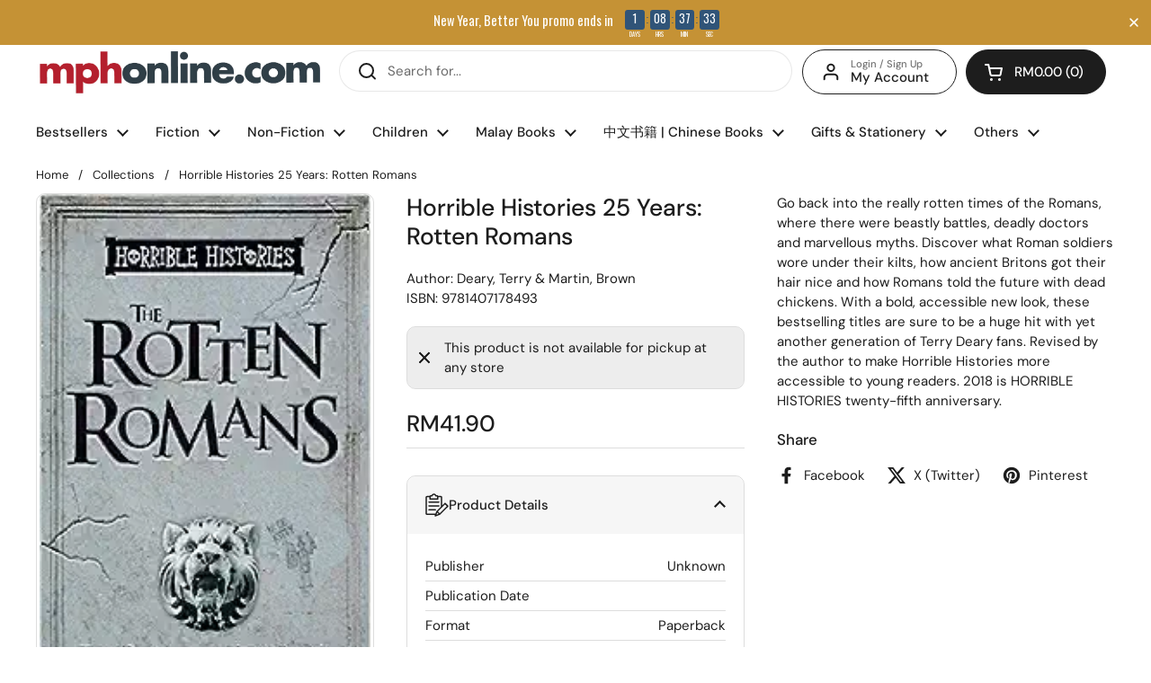

--- FILE ---
content_type: text/html; charset=utf-8
request_url: https://sapi.negate.io/script
body_size: -384
content:
yTHDY9huG1wR8CMSVh790LNBiiTO1xeAfZGP2bQ5CLNFa6r5h77A0HWT6cOsZDXFe1dKgXInxQcF+dDp8513cCY=

--- FILE ---
content_type: text/css
request_url: https://mphonline.com/cdn/shop/t/126/assets/boost-sd-custom.css?v=1768548078542
body_size: -240
content:
@media only screen and (max-width: 767px){.boost-sd__button--hide-on-mobile{display:block!important}.boost-sd__button-text{font-size:11px}.boost-sd__breadcrumb{font-size:12px;padding:0 0 0 15px}.boost-sd__filter-block{padding:0!important}}.boost-sd__button[disabled]{visibility:hidden!important}span.boost-sd__inventory-status{text-overflow:ellipsis;white-space:nowrap;overflow:hidden}.boost-sd__recommendation{max-width:1360px!important}.swym-button-bar{margin:0!important}.boost-sd__button--round{font-size:14px;white-space:nowrap}.boost-sd__filter-block{margin:0 auto}.boost-sd__breadcrumb{margin:0!important}.boost-sd-layout{max-width:1360px;margin:0;padding:0}.boost-sd__toolbar-content{max-width:1360px!important;padding-bottom:5px}.boost-sd__toolbar-inner{max-width:1360px;margin:0}.boost-sd-layout .boost-sd-right{padding-right:0}#year-end-gotta-have-it .boost-sd__header-main-4{background-color:#61081e!important}#year-end-gotta-have-it .boost-sd__header-title{color:#f5f5f5}.gotta-have-it h1.boost-sd__header-title,.celebrate-international-womens-day h1.boost-sd__header-title,.all-products-in-stock h1.boost-sd__header-title,.mega-gotta-have-it h1.boost-sd__header-title,.fathers-day-2025 h1.boost-sd__header-title,.islamic-references-promo h1.boost-sd__header-title,.fiction-fiesta-2025 h1.boost-sd__header-title,.steam-stem h1.boost-sd__header-title{display:none!important}
/*# sourceMappingURL=/cdn/shop/t/126/assets/boost-sd-custom.css.map?v=1768548078542 */


--- FILE ---
content_type: text/javascript; charset=utf-8
request_url: https://mphonline.com/products/horrible-histories-25-years-rotten-romans.js
body_size: -2
content:
{"id":7507790790813,"title":"Horrible Histories 25 Years: Rotten Romans","handle":"horrible-histories-25-years-rotten-romans","description":"\u003cspan data-mce-fragment=\"1\"\u003eGo back into the really rotten times of the Romans, where there were beastly battles, deadly doctors and marvellous myths. Discover what Roman soldiers wore under their kilts, how ancient Britons got their hair nice and how Romans told the future with dead chickens. With a bold, accessible new look, these bestselling titles are sure to be a huge hit with yet another generation of Terry Deary fans. Revised by the author to make Horrible Histories more accessible to young readers. 2018 is HORRIBLE HISTORIES twenty-fifth anniversary.\u003c\/span\u003e","published_at":"2022-08-08T15:18:49+08:00","created_at":"2022-08-08T15:18:49+08:00","vendor":"Unknown","type":"Deary, Terry \u0026 Martin, Brown","tags":["BOOK","Class Code_209","Class_Children's References","Department_Children's Books","Format_Paperback","Subclass_History","Suclass Code_2ID","Vendor Code_P002"],"price":4190,"price_min":4190,"price_max":4190,"available":false,"price_varies":false,"compare_at_price":null,"compare_at_price_min":0,"compare_at_price_max":0,"compare_at_price_varies":false,"variants":[{"id":42704106291357,"title":"Default Title","option1":"Default Title","option2":null,"option3":null,"sku":"9781407178493","requires_shipping":true,"taxable":false,"featured_image":null,"available":false,"name":"Horrible Histories 25 Years: Rotten Romans","public_title":null,"options":["Default Title"],"price":4190,"weight":230,"compare_at_price":null,"inventory_management":"shopify","barcode":"","requires_selling_plan":false,"selling_plan_allocations":[]}],"images":["\/\/cdn.shopify.com\/s\/files\/1\/0511\/7575\/1837\/files\/51YhypSccGL._SY291_BO1_204_203_200_QL40_FMwebp.webp?v=1690445440"],"featured_image":"\/\/cdn.shopify.com\/s\/files\/1\/0511\/7575\/1837\/files\/51YhypSccGL._SY291_BO1_204_203_200_QL40_FMwebp.webp?v=1690445440","options":[{"name":"Title","position":1,"values":["Default Title"]}],"url":"\/products\/horrible-histories-25-years-rotten-romans","media":[{"alt":"Horrible Histories 25 Years: Rotten Romans - MPHOnline.com","id":27766530474141,"position":1,"preview_image":{"aspect_ratio":0.652,"height":293,"width":191,"src":"https:\/\/cdn.shopify.com\/s\/files\/1\/0511\/7575\/1837\/files\/51YhypSccGL._SY291_BO1_204_203_200_QL40_FMwebp.webp?v=1690445440"},"aspect_ratio":0.652,"height":293,"media_type":"image","src":"https:\/\/cdn.shopify.com\/s\/files\/1\/0511\/7575\/1837\/files\/51YhypSccGL._SY291_BO1_204_203_200_QL40_FMwebp.webp?v=1690445440","width":191}],"requires_selling_plan":false,"selling_plan_groups":[]}

--- FILE ---
content_type: text/javascript; charset=utf-8
request_url: https://mphonline.com/products/horrible-histories-25-years-rotten-romans.js
body_size: 309
content:
{"id":7507790790813,"title":"Horrible Histories 25 Years: Rotten Romans","handle":"horrible-histories-25-years-rotten-romans","description":"\u003cspan data-mce-fragment=\"1\"\u003eGo back into the really rotten times of the Romans, where there were beastly battles, deadly doctors and marvellous myths. Discover what Roman soldiers wore under their kilts, how ancient Britons got their hair nice and how Romans told the future with dead chickens. With a bold, accessible new look, these bestselling titles are sure to be a huge hit with yet another generation of Terry Deary fans. Revised by the author to make Horrible Histories more accessible to young readers. 2018 is HORRIBLE HISTORIES twenty-fifth anniversary.\u003c\/span\u003e","published_at":"2022-08-08T15:18:49+08:00","created_at":"2022-08-08T15:18:49+08:00","vendor":"Unknown","type":"Deary, Terry \u0026 Martin, Brown","tags":["BOOK","Class Code_209","Class_Children's References","Department_Children's Books","Format_Paperback","Subclass_History","Suclass Code_2ID","Vendor Code_P002"],"price":4190,"price_min":4190,"price_max":4190,"available":false,"price_varies":false,"compare_at_price":null,"compare_at_price_min":0,"compare_at_price_max":0,"compare_at_price_varies":false,"variants":[{"id":42704106291357,"title":"Default Title","option1":"Default Title","option2":null,"option3":null,"sku":"9781407178493","requires_shipping":true,"taxable":false,"featured_image":null,"available":false,"name":"Horrible Histories 25 Years: Rotten Romans","public_title":null,"options":["Default Title"],"price":4190,"weight":230,"compare_at_price":null,"inventory_management":"shopify","barcode":"","requires_selling_plan":false,"selling_plan_allocations":[]}],"images":["\/\/cdn.shopify.com\/s\/files\/1\/0511\/7575\/1837\/files\/51YhypSccGL._SY291_BO1_204_203_200_QL40_FMwebp.webp?v=1690445440"],"featured_image":"\/\/cdn.shopify.com\/s\/files\/1\/0511\/7575\/1837\/files\/51YhypSccGL._SY291_BO1_204_203_200_QL40_FMwebp.webp?v=1690445440","options":[{"name":"Title","position":1,"values":["Default Title"]}],"url":"\/products\/horrible-histories-25-years-rotten-romans","media":[{"alt":"Horrible Histories 25 Years: Rotten Romans - MPHOnline.com","id":27766530474141,"position":1,"preview_image":{"aspect_ratio":0.652,"height":293,"width":191,"src":"https:\/\/cdn.shopify.com\/s\/files\/1\/0511\/7575\/1837\/files\/51YhypSccGL._SY291_BO1_204_203_200_QL40_FMwebp.webp?v=1690445440"},"aspect_ratio":0.652,"height":293,"media_type":"image","src":"https:\/\/cdn.shopify.com\/s\/files\/1\/0511\/7575\/1837\/files\/51YhypSccGL._SY291_BO1_204_203_200_QL40_FMwebp.webp?v=1690445440","width":191}],"requires_selling_plan":false,"selling_plan_groups":[]}

--- FILE ---
content_type: text/javascript
request_url: https://cdn.shopify.com/extensions/019bb77a-3228-785f-8220-ea3777333727/js-client-213/assets/pushowl-shopify-main.js
body_size: 45250
content:
function e(e,t){var i={};for(var n in e)Object.prototype.hasOwnProperty.call(e,n)&&t.indexOf(n)<0&&(i[n]=e[n]);if(null!=e&&"function"==typeof Object.getOwnPropertySymbols){var o=0;for(n=Object.getOwnPropertySymbols(e);o<n.length;o++)t.indexOf(n[o])<0&&Object.prototype.propertyIsEnumerable.call(e,n[o])&&(i[n[o]]=e[n[o]])}return i}function t(e,t,i,n){return new(i||(i=Promise))(function(o,r){function s(e){try{c(n.next(e))}catch(e){r(e)}}function a(e){try{c(n.throw(e))}catch(e){r(e)}}function c(e){var t;e.done?o(e.value):(t=e.value,t instanceof i?t:new i(function(e){e(t)})).then(s,a)}c((n=n.apply(e,t||[])).next())})}function i(e,t,i,n,o,r,s){try{var a=e[r](s),c=a.value}catch(e){return void i(e)}a.done?t(c):Promise.resolve(c).then(n,o)}function n(e){return function(){var t=this,n=arguments;return new Promise(function(o,r){var s=e.apply(t,n);function a(e){i(s,o,r,a,c,"next",e)}function c(e){i(s,o,r,a,c,"throw",e)}a(void 0)})}}function o(e,t,i){return(t=function(e){var t=function(e,t){if("object"!=typeof e||!e)return e;var i=e[Symbol.toPrimitive];if(void 0!==i){var n=i.call(e,t||"default");if("object"!=typeof n)return n;throw new TypeError("@@toPrimitive must return a primitive value.")}return("string"===t?String:Number)(e)}(e,"string");return"symbol"==typeof t?t:t+""}(t))in e?Object.defineProperty(e,t,{value:i,enumerable:!0,configurable:!0,writable:!0}):e[t]=i,e}function r(e,t){var i=Object.keys(e);if(Object.getOwnPropertySymbols){var n=Object.getOwnPropertySymbols(e);t&&(n=n.filter(function(t){return Object.getOwnPropertyDescriptor(e,t).enumerable})),i.push.apply(i,n)}return i}function s(e){for(var t=1;t<arguments.length;t++){var i=null!=arguments[t]?arguments[t]:{};t%2?r(Object(i),!0).forEach(function(t){o(e,t,i[t])}):Object.getOwnPropertyDescriptors?Object.defineProperties(e,Object.getOwnPropertyDescriptors(i)):r(Object(i)).forEach(function(t){Object.defineProperty(e,t,Object.getOwnPropertyDescriptor(i,t))})}return e}function a(e){return new Promise(function(t,i){e.oncomplete=e.onsuccess=function(){return t(e.result)},e.onabort=e.onerror=function(){return i(e.error)}})}function c(e,t){var i;return function(n,o){return function(){if(i)return i;var n=indexedDB.open(e);return n.onupgradeneeded=function(){return n.result.createObjectStore(t)},(i=a(n)).then(function(e){e.onclose=function(){return i=void 0}},function(){}),i}().then(function(e){return o(e.transaction(t,n).objectStore(t))})}}var l;function u(){return l||(l=c("keyval-store","keyval")),l}"function"==typeof SuppressedError&&SuppressedError;const d=Object.prototype.toString,p=new Set(["network error","Failed to fetch","NetworkError when attempting to fetch resource.","The Internet connection appears to be offline.","Load failed","Network request failed","fetch failed","terminated"]);function h(e){var t;return!(!e||(t=e,"[object Error]"!==d.call(t))||"TypeError"!==e.name||"string"!=typeof e.message)&&("Load failed"===e.message?void 0===e.stack:p.has(e.message))}const g={WIDGET_CONFIG_KEY:{HOME:"home",PRICE_DROP:"price_drop",BACK_IN_STOCK:"back_in_stock"},EVENT_API_PATH:{PRICE_DROP:"price-drop",BACK_IN_STOCK:"back-in-stock"},ENVIRONMENT:{staging:"staging",production:"production"},STORAGE_KEYS:{NETWORK_REQUEST_QUEUE:"pushowl_network_request_queue",VISITOR_TOKEN:"pushowl_visitor_token",SESSION_TOKEN:"pushowl_session_token",SUBSCRIBER_TOKEN:"pushowl_subscriber_token",EMBEDDED_SUBSCRIBER_TOKEN:"pushowl_embedded_subscriber_token",OPTIN_SUBSCRIBER_TOKEN:"pushowl_optin_subscriber_token",SUBSCRIPTION:"pushowl_subscription",SW_SUBSCRIPTION:"pushowl_sw_subscription",SW_SUBSCRIBER_TOKEN:"pushowl_sw_subscriber_token",EMAIL:"pushowl_email",BACK_IN_STOCK_SUBSCRIPTIONS:"pushowl_back_in_stock_subscriptions",PRICE_DROP_SUBSCRIPTIONS:"pushowl_price_drop_subscriptions",SYNCED_CART_JSON:"pushowl_synced_cart_json",SYNCED_CUSTOMER_ID:"pushowl_synced_customer_id",SYNCED_AC_EVENTS:"pushowl_ac_events",SESSION_PAGEVIEW_COUNT:"pushowl_session_pageview_count",SESSION_SUBSCRIBER_CHECK:"pushowl_session_subscriber_check",OPTIN_DEFERRED_UNTIL:"pushowl_optin_deferred_until",LOG_LEVEL:"pushowl_log_level",HAS_RAISED_UNSUBSCRIPTION_EVENT:"pushowl_has_raised_unsubscription_event",IS_PERMISSION_GRANTED:"pushowl_is_permission_granted",REFERRER:"pushowl_referrer",LANDING_PAGE_URL:"pushowl_landing_page_url",LANDING_PAGE_URL_PARAMS:"pushowl_landing_page_url_params",ORIGINAL_URL_PARAMS:"pushowl_original_url_params",IOS_STANDALONE_MODE_LOG:"pushowl_ios_standalone_mode_log",INSTALL_PROMPT_SEEN_COUNT:"pushowl_install_prompt_seen_count",INSTALL_PROMPT_DISMISSED:"pushowl_install_prompt_dismissed",CONSENT:"pushowl_channels_consent",PUSHOWL_SUBDOMAIN:"pushowl_subdomain",PUSHOWL_ENVIRONMENT:"pushowl_environment",CURRENT_CONFIG_KEY:"pushowl_current_config_key",PHONE:"pushowl_phone",BREVO_BACK_IN_STOCK_PRODUCT_SUBSCRIPTIONS:"pushowl_brevo_back_in_stock_product_subscriptions",PENDING_MULTISTEP_OPTIN_DATA:"pushowl_pending_multistep_optin_data"},NOTIFICATION_PERMISSION:{DEFAULT:"default",GRANTED:"granted",DENIED:"denied",DISMISSED:"dismissed",SERVICE_WORKER_FAILURE:"service_worker_failure"},DEFAULT_TIMEOUT:{DEFAULT:0,MOBILE:10}},m={EVENTS:{CLICK:"click",ANIMATION_END:"animationend",TRANSITION_END:"transitionend"},WIDGET_CLASSES:{MINIMIZE:"minimize",MAXIMIZE:"maximize"}},f={[g.ENVIRONMENT.staging]:"https://api-staging.powl.io",[g.ENVIRONMENT.production]:"https://api.powl.io"},w={[g.ENVIRONMENT.staging]:"https://cdn-staging.powl.io/config",[g.ENVIRONMENT.production]:"https://cdn.powl.io/config"},b={[g.ENVIRONMENT.staging]:"web.com.pushowl.staging",[g.ENVIRONMENT.production]:"web.com.pushowl.prod"},_={HOME:"home",COLLECTION:"collection",PRODUCT:"product",CART:"cart",CHECKOUT:"checkout",ORDER:"order",ORDERS:"orders",THANK_YOU:"thank_you"},S={CART:"cart",ACCOUNT:"account",ORDERS:"orders"},v="subscribe",y="unsubscribe",E="debug",I="disabled",T="browser-prompt",O="custom-prompt",N="optin-flyout",C="price-drop-flyout",M="back-in-stock-flyout",A="wordpress",P="prestashop";class k{constructor(e){var t=arguments.length>1&&void 0!==arguments[1]&&arguments[1];this.key=e,this.isSessionStorage=t,this.isSessionStorage?window.sessionStorage.getItem(e)?this.subscriptions=window.sessionStorage.getItem(this.key).split(","):this.subscriptions=[]:window.localStorage.getItem(e)?this.subscriptions=window.localStorage.getItem(this.key).split(","):this.subscriptions=[]}subscribe(e){this.isSubscribed(e)||(this.subscriptions.push(e.id.toString()),this.isSessionStorage?window.sessionStorage[this.key]=this.subscriptions:window.localStorage[this.key]=this.subscriptions)}isSubscribed(e){return this.subscriptions.indexOf(e.id.toString())>-1}refresh(){this.isSessionStorage?this.subscriptions=window.sessionStorage.getItem(this.key).split(","):this.subscriptions=window.localStorage.getItem(this.key).split(",")}}class L{constructor(){this.back_in_stock=new k(g.STORAGE_KEYS.BACK_IN_STOCK_SUBSCRIPTIONS),this.price_drop=new k(g.STORAGE_KEYS.PRICE_DROP_SUBSCRIPTIONS),this.brevo_back_in_stock=new k(g.STORAGE_KEYS.BREVO_BACK_IN_STOCK_PRODUCT_SUBSCRIPTIONS,!0),Promise.all([B.get(g.STORAGE_KEYS.SW_SUBSCRIPTION),B.get(g.STORAGE_KEYS.SW_SUBSCRIBER_TOKEN)]).then(e=>{var[t,i]=e;t&&i&&(this.sw_subscription_data=t,this.sw_subscriber_token=i,L.sw_subscriber_token=i)}).catch(e=>{De("Error while fetching subscription data",e)})}static getOrCreateToken(e,t){var i=e.getItem(t);if(i)return i;var n=function(){return(65536*(1+Math.random())|0).toString(16).substring(1)},o="".concat(n()+n(),"-").concat(n(),"-4").concat(n().substr(0,3),"-").concat(n(),"-").concat(n()).concat(n()).concat(n()).toLowerCase();return e.setItem(t,o),o}static get queue(){try{var e=localStorage.getItem(g.STORAGE_KEYS.NETWORK_REQUEST_QUEUE);return e?JSON.parse(e):[]}catch(e){return[]}}static set queue(e){e?localStorage.setItem(g.STORAGE_KEYS.NETWORK_REQUEST_QUEUE,JSON.stringify(e)):localStorage.removeItem(g.STORAGE_KEYS.NETWORK_REQUEST_QUEUE)}static get email(){return localStorage.getItem(g.STORAGE_KEYS.EMAIL)}static set email(e){localStorage.setItem(g.STORAGE_KEYS.EMAIL,e)}static get phone(){return localStorage.getItem(g.STORAGE_KEYS.PHONE)}static set phone(e){localStorage.setItem(g.STORAGE_KEYS.PHONE,e)}static set pushowlEnvironment(e){localStorage.setItem(g.STORAGE_KEYS.PUSHOWL_ENVIRONMENT,e)}static get consent(){var e=localStorage.getItem(g.STORAGE_KEYS.CONSENT);if(e)try{return JSON.parse(e)}catch(e){return[]}return[]}static set consent(e){localStorage.setItem(g.STORAGE_KEYS.CONSENT,JSON.stringify(e))}static get embeddedSubscriberToken(){return localStorage.getItem(g.STORAGE_KEYS.EMBEDDED_SUBSCRIBER_TOKEN)}static set embeddedSubscriberToken(e){e?(localStorage.setItem(g.STORAGE_KEYS.EMBEDDED_SUBSCRIBER_TOKEN,e),B.set(g.STORAGE_KEYS.EMBEDDED_SUBSCRIBER_TOKEN,e)):(localStorage.removeItem(g.STORAGE_KEYS.EMBEDDED_SUBSCRIBER_TOKEN),B.del(g.STORAGE_KEYS.EMBEDDED_SUBSCRIBER_TOKEN))}static get optinSubscriberToken(){return localStorage.getItem(g.STORAGE_KEYS.OPTIN_SUBSCRIBER_TOKEN)}static set optinSubscriberToken(e){e?(localStorage.setItem(g.STORAGE_KEYS.OPTIN_SUBSCRIBER_TOKEN,e),B.set(g.STORAGE_KEYS.OPTIN_SUBSCRIBER_TOKEN,e)):(localStorage.removeItem(g.STORAGE_KEYS.OPTIN_SUBSCRIBER_TOKEN),B.del(g.STORAGE_KEYS.OPTIN_SUBSCRIBER_TOKEN))}static get subscriberToken(){return this.sw_subscriber_token||this.optinSubscriberToken||this.embeddedSubscriberToken||localStorage.getItem(g.STORAGE_KEYS.SUBSCRIBER_TOKEN)}static set subscriberToken(e){e?(localStorage.setItem(g.STORAGE_KEYS.SUBSCRIBER_TOKEN,e),B.set(g.STORAGE_KEYS.SUBSCRIBER_TOKEN,e)):(localStorage.removeItem(g.STORAGE_KEYS.SUBSCRIBER_TOKEN),B.del(g.STORAGE_KEYS.SUBSCRIBER_TOKEN))}static get installPromptDismissed(){return Boolean(localStorage.getItem(g.STORAGE_KEYS.INSTALL_PROMPT_DISMISSED))}static set installPromptDismissed(e){localStorage.setItem(g.STORAGE_KEYS.INSTALL_PROMPT_DISMISSED,"".concat(e))}static get hasLoggediOSStandaloneMode(){return localStorage.getItem(g.STORAGE_KEYS.IOS_STANDALONE_MODE_LOG)}static set hasLoggediOSStandaloneMode(e){localStorage.setItem(g.STORAGE_KEYS.IOS_STANDALONE_MODE_LOG,e)}static get originalURLParams(){return localStorage.getItem(g.STORAGE_KEYS.ORIGINAL_URL_PARAMS)}static set originalURLParams(e){localStorage.setItem(g.STORAGE_KEYS.ORIGINAL_URL_PARAMS,e)}static get visitorToken(){return x()?this.getOrCreateToken(localStorage,g.STORAGE_KEYS.VISITOR_TOKEN):(localStorage.removeItem(g.STORAGE_KEYS.VISITOR_TOKEN),null)}static get sessionToken(){return x()?this.getOrCreateToken(sessionStorage,g.STORAGE_KEYS.SESSION_TOKEN):(localStorage.removeItem(g.STORAGE_KEYS.SESSION_TOKEN),null)}static get syncedCustomerId(){return localStorage.getItem(g.STORAGE_KEYS.SYNCED_CUSTOMER_ID)}static set syncedCustomerId(e){localStorage.setItem(g.STORAGE_KEYS.SYNCED_CUSTOMER_ID,e.toString())}static get synced_cart_json(){var e=localStorage.getItem(g.STORAGE_KEYS.SYNCED_CART_JSON);return e?JSON.parse(e):void 0}static set synced_cart_json(e){e&&("[object String]"!==Object.prototype.toString.call(e)&&(e=JSON.stringify(e)),localStorage.setItem(g.STORAGE_KEYS.SYNCED_CART_JSON,e))}static get ac_events(){try{return JSON.parse(localStorage.getItem(g.STORAGE_KEYS.SYNCED_AC_EVENTS))||[]}catch(e){return[]}}static set ac_events(e){var t="string"==typeof e?e:JSON.stringify(e);localStorage.setItem(g.STORAGE_KEYS.SYNCED_AC_EVENTS,t)}static get subscription(){var e=this.sw_subscription_data||localStorage.getItem(g.STORAGE_KEYS.SUBSCRIPTION),t=null;if(e)try{t=JSON.parse(e)}catch(i){t=e}return t}static set subscription(e){var t="string"==typeof e?e:JSON.stringify(e);localStorage.setItem(g.STORAGE_KEYS.SUBSCRIPTION,t),B.set(g.STORAGE_KEYS.SW_SUBSCRIPTION,t)}static get optinDeferredUntil(){return parseInt(localStorage.getItem(g.STORAGE_KEYS.OPTIN_DEFERRED_UNTIL)||0,10)}static set optinDeferredUntil(e){null===e?localStorage.removeItem(g.STORAGE_KEYS.OPTIN_DEFERRED_UNTIL):localStorage.setItem(g.STORAGE_KEYS.OPTIN_DEFERRED_UNTIL,e)}static get logLevel(){return localStorage.getItem(g.STORAGE_KEYS.LOG_LEVEL)}static set logLevel(e){localStorage.setItem(g.STORAGE_KEYS.LOG_LEVEL,e)}static get hasRaisedUnsubscriptionEvent(){return localStorage.getItem(g.STORAGE_KEYS.HAS_RAISED_UNSUBSCRIPTION_EVENT)}static set hasRaisedUnsubscriptionEvent(e){localStorage.setItem(g.STORAGE_KEYS.HAS_RAISED_UNSUBSCRIPTION_EVENT,e)}static get isPermissionGranted(){return"true"===localStorage.getItem(g.STORAGE_KEYS.IS_PERMISSION_GRANTED)}static set isPermissionGranted(e){e?localStorage.setItem(g.STORAGE_KEYS.IS_PERMISSION_GRANTED,e):localStorage.removeItem(g.STORAGE_KEYS.IS_PERMISSION_GRANTED)}static handlePostSubscription(e,t){L.subscription=e,L.subscriberToken=t,L.hasRaisedUnsubscriptionEvent=""}static get pendingMultistepOptinData(){try{var e=sessionStorage.getItem(g.STORAGE_KEYS.PENDING_MULTISTEP_OPTIN_DATA);return e?JSON.parse(e):null}catch(e){return null}}static set pendingMultistepOptinData(e){null===e?sessionStorage.removeItem(g.STORAGE_KEYS.PENDING_MULTISTEP_OPTIN_DATA):sessionStorage.setItem(g.STORAGE_KEYS.PENDING_MULTISTEP_OPTIN_DATA,JSON.stringify(e))}}L.sw_subscriber_token=null;class D{static run(){(L.queue||[]).forEach(e=>{setTimeout(()=>{this._request(e)},1e3*e.retryCount)})}static _enqueue(e){let t=e;return void 0===e.id&&(t=Object.assign({id:Ne()},e)),L.queue=[...L.queue.slice(0,5),t],t}static _retryRequest(e){return t(this,void 0,void 0,function*(){const t=Object.assign(Object.assign({},e),{retryCount:((null==e?void 0:e.retryCount)||0)+1});if(t.retryCount>5){return xe("APIRequestEventually",{request:t,connectionType:navigator.connection?navigator.connection.effectiveType:"NA"}),Promise.reject()}const i=this._enqueue(t);setTimeout(()=>{this._request(i)},1e3*i.retryCount)})}static _dequeue(e){L.queue=L.queue.filter(t=>t.id!==e.id)}static _request(e){return t(this,void 0,void 0,function*(){try{this._dequeue(e);return yield H(e)}catch(t){return h(t)?this._retryRequest(e):(xe("APIRequestEventuallyError",{error:t,request:e}),Promise.reject(t))}})}static get(e){const t=this._enqueue(e);return this._request(Object.assign(Object.assign({},t),{method:"GET"}))}static post(e){const t=this._enqueue(e);return this._request(Object.assign(Object.assign({},t),{method:"POST"}))}static put(e){const t=this._enqueue(e);return this._request(Object.assign(Object.assign({},t),{method:"PUT"}))}}class R{constructor(){this.configKey="pushowl_shopify_config-".concat(1.5,"-").concat(j.guid),this.permissionKey="pushowl_permission_not_granted-".concat(1.5,"-").concat(j.guid),this.subscriptionVerifiedKey="pushowl_subscription_verified-".concat(1.5,"-").concat(j.guid),this.optinSeenCountKey="pushowl_optin_seen_count",this.embedded_form_viewed_key_prefix="pushowl_embedded_form_viewed",this.bis_form_viewed_key_prefix="pushowl_bis_form_viewed"}get config(){var e=window.sessionStorage.getItem(this.configKey),t=null;if(e)try{t=JSON.parse(e)}catch(e){t=null}return t}set config(e){var t="string"==typeof e?e:JSON.stringify(e);window.sessionStorage.setItem(this.configKey,t),window.sessionStorage.setItem(g.STORAGE_KEYS.CURRENT_CONFIG_KEY,this.configKey)}get isPermissionNotGranted(){return"true"===window.sessionStorage.getItem(this.permissionKey)}set isPermissionNotGranted(e){window.sessionStorage.setItem(this.permissionKey,e),window.localStorage.setItem(this.permissionKey,e)}get subscriptionVerified(){return!!window.sessionStorage.getItem(this.subscriptionVerifiedKey)}set subscriptionVerified(e){window.sessionStorage.setItem(this.subscriptionVerifiedKey,e)}get optinSeenCount(){return parseInt(window.sessionStorage.getItem(this.optinSeenCountKey)||0,10)}set optinSeenCount(e){window.sessionStorage.setItem(this.optinSeenCountKey,e)}mark_embedded_form_viewed(e){window.sessionStorage.setItem("".concat(this.embedded_form_viewed_key_prefix,"-").concat(e),!0)}mark_bis_form_viewed(e){window.sessionStorage.setItem("".concat(this.bis_form_viewed_key_prefix,"-").concat(e),!0)}has_viewed_embedded_form(e){return"true"===window.sessionStorage.getItem("".concat(this.embedded_form_viewed_key_prefix,"-").concat(e))}has_viewed_bis_form(e){return"true"===window.sessionStorage.getItem("".concat(this.bis_form_viewed_key_prefix,"-").concat(e))}static get installPromptSeenCount(){return parseInt(window.sessionStorage.getItem(g.STORAGE_KEYS.INSTALL_PROMPT_SEEN_COUNT)||0,10)}static set installPromptSeenCount(e){window.sessionStorage.setItem(g.STORAGE_KEYS.INSTALL_PROMPT_SEEN_COUNT,e)}static get landingPageURL(){return sessionStorage.getItem(g.STORAGE_KEYS.LANDING_PAGE_URL)}static set landingPageURL(e){sessionStorage.setItem(g.STORAGE_KEYS.LANDING_PAGE_URL,e)}static get referrer(){return sessionStorage.getItem(g.STORAGE_KEYS.REFERRER)}static set referrer(e){sessionStorage.setItem(g.STORAGE_KEYS.REFERRER,e)}static get landingPageURLParams(){return sessionStorage.getItem(g.STORAGE_KEYS.LANDING_PAGE_URL_PARAMS)}static set landingPageURLParams(e){sessionStorage.setItem(g.STORAGE_KEYS.LANDING_PAGE_URL_PARAMS,e)}static set windowVariablesForOwly(e){(window.Shopify&&window.Shopify.customerPrivacy&&window.Shopify.customerPrivacy.userCanBeTracked()||!window.Shopify)&&sessionStorage.setItem(g.STORAGE_KEYS.PUSHOWL_SUBDOMAIN,e)}}class j{static get scriptUrl(){const e=Array.from(document.getElementsByTagName("script"));for(const{src:i=""}of e){if(!/pushowl-\w+\.js/.test(i))continue;const e=i.startsWith("http")?i:`https:${i}`;if(e.includes("pushowl-shopify"))return e;var t=e}return t||window.location.href}static get environment(){if(!j.scriptUrl)return g.ENVIRONMENT.production;let e=ve(new URL(j.scriptUrl).search.substring(1)).environment;e&&(e=g.ENVIRONMENT[e]);const t=window.pushowlEnvironment||e||g.ENVIRONMENT.production;return t!==g.ENVIRONMENT.production&&(L.pushowlEnvironment=t),t}static get isProduction(){return j.environment==g.ENVIRONMENT.production}static get apiEndpoint(){return f[j.environment]||f[g.ENVIRONMENT.production]}static get configApiEndpoint(){return w[j.environment]||w[g.ENVIRONMENT.production]}static get subdomain(){var e,t,i,n,o;if(window.pushowlSubdomain)return window.pushowlSubdomain;const r=null!==(t=null===(e=null===window||void 0===window?void 0:window.pushowl)||void 0===e?void 0:e.subdomain)&&void 0!==t?t:null,s=(()=>{if(!j.scriptUrl)return null;return ve(new URL(j.scriptUrl).search.substring(1)).subdomain})(),a=(null===(i=null===window||void 0===window?void 0:window.Shopify)||void 0===i?void 0:i.shop)?window.Shopify.shop.replace(".myshopify.com",""):null,c=(()=>{if("shopline"===j.platform){const e=window.location.hostname;if(e&&"localhost"!==e){const t=e.split(".");if(t.length>2)return t[0]}}return null})();let l=null!==(o=null!==(n=null!=r?r:s)&&void 0!==n?n:a)&&void 0!==o?o:c;return l||De("Subdomain not found. Checked sources:",{fromPushowl:r,fromQuery:s,fromShopify:a,fromShopline:c,scriptUrl:j.scriptUrl,platform:j.platform}),window.pushowlSubdomain=l,l}static get platform(){if(!j.scriptUrl)return"shopify";const e=ve(new URL(j.scriptUrl).search.substring(1)).platform;return e&&!["shopify","sendinblue","bigcommerce","shopline"].includes(e)&&j.logToServer({message:"unknown platform detected",subdomain:j.subdomain,data:{platform:e,script_url:j.scriptUrl}}),e||"shopify"}static get plugin(){if(!j.scriptUrl)return null;return ve(new URL(j.scriptUrl).search.substring(1)).plugin}static get guid(){if("fnova"===j.subdomain)try{return(new Date).toISOString().split("T")[0]}catch(e){return}if(!j.scriptUrl)return null;let e=ve(new URL(j.scriptUrl).search.substring(1));return window.pushowlGUID||e.guid}static get visitorId(){if(!j.scriptUrl)return null;return ve(new URL(j.scriptUrl).search.substring(1)).visitor_id}static get shopUrl(){return location.protocol+"//"+location.host}static serviceWorkerUrl(e={}){if(e.custom_sw_path&&"disabled"!==e.custom_sw_path)return`${j.shopUrl}${e.custom_sw_path}?v=2&subdomain=${this.subdomain}`;if("bigcommerce"===j.platform)return`${j.shopUrl}/pushowl-service-worker.js?v=2&subdomain=${this.subdomain}`;if("headless"===j.mode){const t=j.platform,i=j.plugin;return"enabled"===e.root_service_worker?`${window.location.origin}/service-worker.js?v=2&subdomain=${this.subdomain}`:"sendinblue"===t&&window.__st&&window.Shopify?`${j.shopUrl}/apps/sendinblue/service-worker.js?v=2&subdomain=${this.subdomain}`:"sendinblue"===t&&i===A?`${j.shopUrl}/wp-content/plugins/mailin/js/service-worker.js?v=2&subdomain=${this.subdomain}`:"sendinblue"===t&&i===P?`${j.shopUrl}/modules/sendinblue/views/js/service-worker.js?v=2&subdomain=${this.subdomain}`:`${j.shopUrl}/${"sendinblue"===t?"sendinblue":"pushowl"}/service-worker.js?v=2&subdomain=${this.subdomain}`}return"enabled"===e.should_log?`${j.shopUrl}/apps/pushowl/sdks/service-worker-logsink.js?v=2&subdomain=${this.subdomain}`:`${j.shopUrl}/apps/pushowl/sdks/service-worker.js?v=2&subdomain=${this.subdomain}`}static get isWorkerAvailable(){return Ie().isApnsSafari?Promise.resolve(!0):new Promise(e=>{const t=((new R).config||{}).flags,i=j.serviceWorkerUrl(t),n="enabled"===t.sw_get_request;fetch(i,{method:n?"GET":"HEAD"}).then(t=>{if(t.status>=200&&t.status<300)return e(!0);e(!1)})})}static get webPushId(){return b[this.environment]||b[g.ENVIRONMENT.production]}static getServiceWorkerUrlWithIntergrations(e,t={}){const i=Object.keys(t).filter(e=>"enabled"===t[e].status);if(!i.length)return e;return`${e}${new URL(e).search?"&":"?"}integrations=${i.join(",")}`}static logToServer({message:e,subdomain:t,sessionHash:i="session",data:n}){return D.post({url:`${j.apiEndpoint}/logs/v1/`,acceptType:"text/plain",payload:[{level:"warn",subscriber_token:L.subscriberToken,subdomain:t,message:e,session_hash:i,timestamp:(new Date).toISOString(),data:Object.assign({release:"5c0e14e"},n)}]})}static getPreviewLib(e){const t=j.getPreviewBranch();return sessionStorage.setItem("pushowl_branch",t),"local"===t?`https://localhost:3008/latest/sdks/${e}?environment=staging&platform=${j.platform}`:null}static loadPreviewLib(e){const t=document.createElement("script"),i=this.getPreviewLib(e);t.onload=()=>{},i&&(t.src=i,t.setAttribute("async",""),document.head.appendChild(t),window.pushowlPreviewLoaded=!0)}static getPreviewBranch(){const e=new URLSearchParams(window.location.search).get("pushowl_branch")||sessionStorage.getItem("pushowl_branch");return window.pushowlPreviewLoaded?null:e}static isDisabled(){const e=new URLSearchParams(window.location.search).get("poTaskType")||sessionStorage.getItem("poTaskType");e&&sessionStorage.setItem("pushowl_task_type",e);return e===I}}const x=()=>"shopify"!==j.platform||!j.guid||"fnova"===j.subdomain||!!window.Shopify.customerPrivacy&&window.Shopify.customerPrivacy.userCanBeTracked(),U=()=>!!window.indexedDB;class B{static set(e,i){return t(this,void 0,void 0,function*(){if(U())try{!function(e,t){(arguments.length>2&&void 0!==arguments[2]?arguments[2]:u())("readwrite",function(i){return i.put(t,e),a(i.transaction)})}(e,i)}catch(e){De("error in indexedDBUtil",e)}})}static get(e){return t(this,void 0,void 0,function*(){if(U())try{return function(e){return(arguments.length>1&&void 0!==arguments[1]?arguments[1]:u())("readonly",function(t){return a(t.get(e))})}(e)}catch(e){return De("error in indexedDBUtil",e),Promise.reject(e)}})}static del(e){return t(this,void 0,void 0,function*(){if(U())try{!function(e){(arguments.length>1&&void 0!==arguments[1]?arguments[1]:u())("readwrite",function(t){return t.delete(e),a(t.transaction)})}(e)}catch(e){De("error in indexedDBUtil",e)}})}}const F=()=>{const{subdomain:e}=j;return`${j.apiEndpoint}/api/v1/${e}`},Y=()=>{const e=new Error("network error");return e.name="TypeError",e},H=({path:e,method:i,appendPlatform:n=!0,url:o=null,payload:r=null,contentType:s="application/json",acceptType:a="application/json",retryCount:c=null})=>t(void 0,void 0,void 0,function*(){const t=o?new URL(o):new URL(`${F()}${e}`);return n&&t.searchParams.append("platform",j.platform),c&&t.searchParams.append("retry_count",`${c}`),new Promise((n,o)=>{let l=new XMLHttpRequest;l.open(i,t.href,!0),l.setRequestHeader("Content-Type",s),l.setRequestHeader("Accept",a),r?l.send(s.match(/json/)?JSON.stringify(r):r):l.send(),l.onload=function(){let u=l.responseText;if(429===l.status&&o(Y()),l.status>=200&&l.status<400)try{const e=a.match(/json/)?JSON.parse(u):u;n(e)}catch(e){n(u)}else{const n=new Error(`HTTP Error: ${l.status} ${t.href}`);n.name="HttpError",Object.assign(n,{status:l.status,responseBody:u,url:t.href,method:i,path:e,payload:r,contentType:s,acceptType:a,retryCount:c}),o(n)}},l.onerror=function(){o(Y())},l.onabort=function(){const n=new Error(`Request Aborted ${t.href}`);n.name="AbortError",Object.assign(n,{url:t.href,method:i,path:e,payload:r,contentType:s,acceptType:a,retryCount:c}),o(n)}})});class G{static _request(e){return t(this,void 0,void 0,function*(){return yield H(e)})}static get(e){return this._request(Object.assign(Object.assign({},e),{method:"GET"}))}static post(e){return this._request(Object.assign(Object.assign({},e),{method:"POST"}))}static put(e){return this._request(Object.assign(Object.assign({},e),{method:"PUT"}))}}class z{static createRequestObj(e){let t=e;return void 0===e.id&&(t=Object.assign({id:Ne()},e)),t}static _retryRequest(e){return t(this,void 0,void 0,function*(){const t=Object.assign(Object.assign({},e),{retryCount:((null==e?void 0:e.retryCount)||0)+1});if(t.retryCount>5){return xe("APIRequestSimpleRetry",{request:t,connectionType:navigator.connection?navigator.connection.effectiveType:"NA"}),Promise.reject()}const i=this.createRequestObj(t);setTimeout(()=>{this._request(i)},1e3*i.retryCount)})}static _request(e){var i,n,o;return t(this,void 0,void 0,function*(){try{return yield H(e)}catch(t){if(h(t))return this._retryRequest(e);{const r=null!==(i=null==t?void 0:t.status)&&void 0!==i?i:"n/a",s=He(null!==(n=e.url)&&void 0!==n?n:`${F()}${null!==(o=e.path)&&void 0!==o?o:""}`);xe(`APIRequestSimpleRetryError [${e.method}] ${s} (status=${r})`,{request:e,status:r,responseBody:null==t?void 0:t.responseBody,url:null==t?void 0:t.url,method:null==t?void 0:t.method,path:null==t?void 0:t.path,payload:null==t?void 0:t.payload,contentType:null==t?void 0:t.contentType,acceptType:null==t?void 0:t.acceptType,retryCount:null==t?void 0:t.retryCount}),Promise.reject(t)}}})}static get(e){return this._request(Object.assign(Object.assign({},e),{method:"GET"}))}static post(e){return this._request(Object.assign(Object.assign({},e),{method:"POST"}))}static put(e){return this._request(Object.assign(Object.assign({},e),{method:"PUT"}))}}var K,V;!function(e){e.CHROME="chrome",e.FIREFOX="firefox",e.SAFARI="safari",e.OTHER="other"}(K||(K={})),function(e){e.ONE_STEP="oneStep",e.TWO_STEP="twoStep",e.OFF="off"}(V||(V={}));var $,q,W,Q,J,X;!function(e){e.CUSTOM_BUTTONS="custom-buttons",e.FLYOUT_WIDGET="flyout-widget",e.PARTNER_JS_API="partner-js-api"}($||($={})),function(e){e.NOT_SHOPIFY="not_shopify",e.STORAGE_NOT_DEFINED="storage_not_defined",e.LOCALSTORAGE_NOT_AVAILABLE="localstorage_not_available",e.IN_COMAPTIBLE_BROWSER="incompatible_browser",e.NO_SERVICE_WORKER="no_service_worker",e.NO_SUBDOMAIN="no_subdomain",e.OLD_IOS_DEVICE="old_ios_device",e.MICROSOFT_EDGE="microsoft_edge",e.NOT_ADDED_TO_HOME_SCREEN="not_added_to_home_screen",e.INCOGNITO="incognito",e.NOTIFICATION_NOT_DEFINED="notification_not_defined",e.NO_FILE_SYSTEM="no_file_system",e.DISABLED_RESYNC="disable_resync"}(q||(q={})),function(e){e.NO_SUBSCRIBER_TOKEN="no_subsriber_token",e.INVALID_SUBSCRIBER_TOKEN="invalid_subscriber_token",e.PERMISSION_DENIED="permission_denied",e.PERMISSION_NOT_GRANTED="permission_not_granted",e.INVALID_STATE_ERROR="InvalidStateError",e.UNKNOWN_EVENT="unknown_event"}(W||(W={})),function(e){e.BACK_IN_STOCK="back_in_stock",e.PRICE_DROP="price_drop"}(Q||(Q={})),function(e){e.SILENT="silent",e.DEBUG="debug"}(J||(J={})),function(e){e.CART_DELETED="cart_deleted",e.CART_UPDATED="cart_updated",e.PRODUCT_VIEWED="product_viewed"}(X||(X={}));const Z=[{name:"track"},{name:"identify"},{name:"trackLink"},{name:"page"},{name:"viewProduct",isEcommerce:!0},{name:"viewCategory",isEcommerce:!0},{name:"search",isEcommerce:!0}];class ee{constructor(){this.product=null}static get section(){return"home"}static get productAlias(){return"all"}static get customerId(){}static getCart(){}getProductDetails(e=!1,t){}getRawCurrentProductDetails(){}}class te{constructor(){}currentVariant(){}}class ie{constructor(){}}const ne=e=>e.startsWith("https://")?e:e.replace("//cdn.shopify.com","https://cdn.shopify.com"),oe=e=>"object"==typeof e&&null!==e&&"src"in e?ne(e.src):"string"==typeof e?ne(e):null;class re extends ie{constructor(e){super(),this.id=e.id,this.name=e.name,this.price=e.price/100,this.available=e.available,this.featured_image=oe(e.featured_image)}}class se extends te{constructor(e){super(),this.id=e.id,this.title=e.title,this.featured_image=oe(e.featured_image),this.price=Ue(e.price);const t=e.variants;this.variants=t.map(e=>new re(e))}getVariant(e){return e=parseInt(e),this.variants.find(t=>t.id==e)}currentVariant(){const e=ye("variant");if(!e){for(const e of this.variants)if(e.available)return e;return this.variants[0]}return this.getVariant(e)}}const ae=/checkouts\/c\/([^\/]*)\/thank_you/;function ce(){var e,t;return"undefined"!=typeof window&&(null===(t=null===(e=window.Shopify)||void 0===e?void 0:e.routes)||void 0===t?void 0:t.root)||"/"}let le=null,ue=null;class de extends ee{constructor(){super(),this.productCache={}}static get section(){try{let{pageType:e}=window.ShopifyAnalytics.meta.page;if(e)return e!==_.PRODUCT&&/\/products\/(\S)/.test(location.pathname)&&(e=_.PRODUCT),e}catch(e){}if(void 0!==window.Shopify&&window.Shopify.Checkout&&("thank_you"===window.Shopify.Checkout.page||"checkout_one_thank_you"===window.Shopify.Checkout.page))return _.THANK_YOU;const{hostname:e}=location,t=location.pathname,i=t.split("/")[0],n=t.split("/")[1];if(ae.test(t))return _.THANK_YOU;if(""===i)return _.HOME;if(i===S.CART)return _.CART;if(i===S.ACCOUNT&&n===S.ORDERS)return _.ORDER;if("account"===i&&!i)return _.ORDERS;if("checkout.shopify.com"===e||"checkouts"===n||t.indexOf("checkouts")>=0)return _.CHECKOUT;if(void 0!==window.__st&&window.__st.s){const e=window.__st.s.split("-")[0];if("collections"===e)return _.COLLECTION;if("products"===e)return _.PRODUCT}}static get productAlias(){let e=location.pathname.split("/");e=e.filter(e=>e);const t=e.map(e=>e.toLocaleLowerCase()).lastIndexOf("products");return-1===t?"":e[t+1]}static get customerId(){if("headless"===j.mode)return window.pushowl?window.pushowl.customerId:"";let e=null;return void 0!==window.__st&&window.__st.cid?e=window.__st.cid:void 0!==window.Shopify&&void 0!==window.Shopify.checkout&&window.Shopify.checkout.customer_id&&(e=window.Shopify.checkout.customer_id.toString()),e}static getCart(){return Oe({url:`${ce()}cart.js?random=${Date.now()}`}).then(e=>(e.updated_at=(new Date).toISOString(),e),()=>"Cart API failed")}static getVisitorCountry(){return t(this,void 0,void 0,function*(){const e=j.platform,i=j.plugin;return"shopify"===e||"sendinblue"===e&&"shopify"===i?null!==le?le:ue||(ue=(()=>t(this,void 0,void 0,function*(){var e,t;try{const i=ce(),n=yield Oe({url:`${i}browsing_context_suggestions.json`}),o=(null===(t=null===(e=null==n?void 0:n.detected_values)||void 0===e?void 0:e.country)||void 0===t?void 0:t.handle)||null;return le=o,o}catch(e){return le="",null}}))(),ue):(le="",null)})}static get cachedCountry(){return le||""}static get pageName(){const e=window.location.pathname.match(/\/pages\/([a-z0-9_-]+)$/);return e?e[1]:void 0}static get collectionName(){const e=window.location.pathname.match(/collections\/([a-z0-9_-]+)$/);return e?e[1]:void 0}static get collectionId(){return window.ShopifyAnalytics&&window.ShopifyAnalytics.meta&&window.ShopifyAnalytics.meta.page?window.ShopifyAnalytics.meta.page.resourceId:null}getProductDetails(e=!1,t){const i=t||de.productAlias;if(this.productCache[i]&&!e)return Promise.resolve(this.productCache[i]);return Oe({url:`${ce()}products/${i}.js`}).then(e=>this.productCache[i]=new se(e))}getRawCurrentProductDetails(){return Promise.resolve(window.ShopifyAnalytics.meta.product)}}function pe(e,t){window.sib&&window.sib[e]?window.sib[e](...t):window.sib.equeue.push({[e]:t})}class he{static loadTracker({isNewTracker:e,maKey:t}){if(e){const e=document.createElement("script");return e.type="text/javascript",e.async=!0,e.src="https://cdn.brevo.com/js/sdk-loader.js",document.body.appendChild(e),window.Brevo=window.Brevo||[],window.Brevo.push(["init",{client_key:t,do_not_track_page:!0}]),!0}return window.sib={equeue:[],client_key:t},window.sendinblue={ecommerce:{}},Z.forEach(function(e){const t=e.name;e.isEcommerce?window.sendinblue.ecommerce[t]=(...e)=>{pe(t,e)}:window.sendinblue[t]=(...e)=>{pe(t,e)};const i=document.createElement("script");i.type="text/javascript",i.id="sendinblue-js",i.async=!0,i.src=`https://sibautomation.com/sa.js?key=${window.sib.client_key}`,document.body.appendChild(i)}),!0}static set emailId(e){e&&"undefined"!==e&&(window.sib?window.sib.email_id=e:window.Brevo&&(window.Brevo.email_id=e))}static get emailId(){return window.sib?window.sib.email_id:window.Brevo?window.Brevo.email_id:null}static setPropertiesPayload(e){var t;const i=new R;if("enabled"!==i.config.flags.brevo_email)return!1;i.config.privacy&&de.customerId&&(e.customerId=de.customerId),!(null===(t=null==i?void 0:i.config)||void 0===t?void 0:t.subscription_confirmation)&&L.email&&"undefined"!==L.email&&(e.email=L.email),L.phone&&"undefined"!==L.phone&&(e.sms=L.phone)}}function ge(e,t){var i,n,o,r,s,a,c,l,u,d,p,h,g,m,f=arguments.length>2&&void 0!==arguments[2]?arguments[2]:"",w=e||("undefined"!=typeof window?window:null),b=t||(null==w?void 0:w.document)||("undefined"!=typeof document?document:null),_=f||de.cachedCountry;return{shopify_locale:null!==(i=null!==(n=null!==(o=null==w||null===(r=w.Shopify)||void 0===r?void 0:r.locale)&&void 0!==o?o:null==b||null===(s=b.documentElement)||void 0===s?void 0:s.lang)&&void 0!==n?n:null==w||null===(a=w.navigator)||void 0===a?void 0:a.language)&&void 0!==i?i:"",store_root:(((null==w?void 0:w.Shopify)||{}).routes||{}).root||"/",storefront_host:null!==(c=null==w||null===(l=w.location)||void 0===l?void 0:l.host)&&void 0!==c?c:"",storefront_origin:null!==(u=null==w||null===(d=w.location)||void 0===d?void 0:d.origin)&&void 0!==u?u:"",presentment_currency:null!==(p=null==w||null===(h=w.Shopify)||void 0===h||null===(h=h.currency)||void 0===h?void 0:h.active)&&void 0!==p?p:"",current_url:null!==(g=null==w||null===(m=w.location)||void 0===m?void 0:m.href)&&void 0!==g?g:"",detected_country:_}}he.track=({eventName:e,eventData:t})=>{try{const i=new R,n={};if(i.config.privacy&&de.customerId&&(n.customerId=de.customerId),he.setPropertiesPayload(n),"enabled"!==i.config.flags.brevo_email)return;(null==t?void 0:t.data)&&!t.data.market_context&&(t.data.market_context=ge(window,document,de.cachedCountry)),window.sendinblue?window.sendinblue.track(e,n,t):window.Brevo&&window.Brevo.push(["track",e,n,t])}catch(e){De("Error in brevoTrack",e)}},he.identify=(e,t)=>{if(e)try{const i=new R;if(!i.config.brevo_ma_key||"enabled"!==i.config.flags.brevo_email)return;window.sendinblue?window.sendinblue.identify(e,t):window.Brevo&&window.Brevo.push(function(){window.Brevo.identify({identifiers:{email_id:e},attributes:t})})}catch(e){De("Error in BrevoUtils.identify",e)}},he.viewPage=e=>{const t={};he.setPropertiesPayload(t)&&(window.sendinblue?window.sendinblue.page(e):window.Brevo&&window.Brevo.push(["page",e||window.location.pathname,t]))},he.viewCategory=e=>{const t={};he.setPropertiesPayload(t)&&(window.sendinblue?window.sendinblue.ecommerce.viewCategory(String(e)):window.Brevo&&window.Brevo.push(["viewCategory",String(e),t]))},he.search=(e,t)=>{const i={};he.setPropertiesPayload(i)&&(window.sendinblue?window.sendinblue.ecommerce.search(e,t):window.Brevo&&window.Brevo.push(["search",e,t,i]))},he.viewProduct=e=>{const t={};he.setPropertiesPayload(t)&&(window.sendinblue?window.sendinblue.ecommerce.viewProduct(String(e)):window.Brevo&&window.Brevo.push(["viewProduct",String(e),t]))};class me{constructor(){var e,t=arguments.length>0&&void 0!==arguments[0]?arguments[0]:null,i=arguments.length>1&&void 0!==arguments[1]?arguments[1]:null;this.window=t||("undefined"!=typeof window?window:null),this.document=i||(null===(e=this.window)||void 0===e?void 0:e.document)||("undefined"!=typeof document?document:null);var{subdomain:n}=j;this.endpoint=j.apiEndpoint,this.subscriber_refresh_endpoint="".concat(this.endpoint,"/api/v1/accounts/").concat(n,"/subscriber/refresh/"),this.checkout_sync_endpoint="".concat(this.endpoint,"/api/v1/").concat(n,"/subscriber/event/checkout-sync/"),this._detectedCountryPromise=de.getVisitorCountry().then(e=>e||"").catch(()=>"")}initStorage(){var e,t,i,n;(B.set("subscriber_refresh_endpoint",this.subscriber_refresh_endpoint),R.landingPageURL)||(R.landingPageURL=(null===(e=this.document)||void 0===e?void 0:e.URL)||"");R.referrer||(R.referrer=(null===(t=this.document)||void 0===t?void 0:t.referrer)||"");R.landingPageURLParams||(R.landingPageURLParams=(null===(i=this.window)||void 0===i||null===(i=i.location)||void 0===i?void 0:i.search)||"");L.originalURLParams||(L.originalURLParams=(null===(n=this.window)||void 0===n||null===(n=n.location)||void 0===n?void 0:n.search)||"")}config(){var e=arguments.length>0&&void 0!==arguments[0]&&arguments[0],t="undefined"!=typeof window?window.pushowlConfigUrl:null,i=t&&t.length>0&&Ke(t,"cdn.shopify.com"),n="shopify"===("undefined"!=typeof window?window.pushowlConfigSource:"pushowl")&&i,o="headless"===j.mode,r=["fnova"],s=()=>o&&r.includes(j.subdomain)?z.get({url:"".concat(j.configApiEndpoint,"/api/v1/").concat(j.subdomain,"/subscriber/config/widget/?guid=").concat(j.guid)}):o?G.get({path:"/subscriber/config/widget/?guid=".concat(j.guid)}):z.get({url:"".concat(j.configApiEndpoint,"/api/v1/").concat(j.subdomain,"/subscriber/config/widget/?guid=").concat(j.guid)});return o||e?s():n?z.get({url:t,appendPlatform:!1,contentType:"text/plain",acceptType:"text/plain"}).then(e=>{try{return e&&"object"==typeof e&&void 0!==e.result?{result:"string"==typeof e.result?JSON.parse(e.result):e.result}:{result:"string"==typeof e?JSON.parse(e):e}}catch(e){var i={cdnUrl:t,source:"fetchCDNConfig",message:"CDN config JSON parse failed"};try{xe(e,i)}catch(t){De("Error logging parse failure",t,e,i)}return s()}}).catch(e=>{var i=new Error("Error fetching CDN config from "+t);e&&(i.message="Error fetching CDN config from "+t+": "+e.message,i.stack=e.stack);var n={cdnUrl:t,source:"fetchCDNConfig",subdomain:j.subdomain,originalError:JSON.stringify(e)};try{xe(i,n)}catch(e){De("Error logging failed",e,i,n)}return s()}):s()}sendSubscription(e){var t=arguments,i=this;return n(function*(){var n,o,r,a,c,l=t.length>1&&void 0!==t[1]&&t[1],u=t.length>2?t[2]:void 0,d=t.length>3?t[3]:void 0,p=t.length>4?t[4]:void 0,h=new R;if(h.config&&h.config.flags&&"enabled"===h.config.flags.disable_resync&&l)return Promise.reject(q.DISABLED_RESYNC);var g={};R.landingPageURLParams.slice(1).split("&").filter(e=>e.includes("utm_")).forEach(e=>{var[t,i]=e.split("=");g[t]=i});var m={};L.originalURLParams.slice(1).split("&").filter(e=>e.includes("po_")).forEach(e=>{var[t,i]=e.split("=");m[t]=i});var f=(null===(n=i.window)||void 0===n||null===(n=n.location)||void 0===n?void 0:n.href)||"",w=new URLSearchParams((null===(o=i.window)||void 0===o||null===(o=o.location)||void 0===o?void 0:o.search)||""),b=!0;if(w.get("po_url")&&(b=!1,f=w.get("po_url")),Ie().isOldIOS)return De("PushOwl does not support iOS before 16.4","platform: ".concat(navigator.platform),"Browser: ".concat(Ie().name)),Promise.reject(q.OLD_IOS_DEVICE);var _=yield i._detectedCountryPromise,S={subscription:e,browser:Ie().name,previous_token:L.subscriberToken,website_push_id:u||j.webPushId,customer_id:h.config.privacy?de.customerId:null,language:(null===(r=i.window)||void 0===r||null===(r=r.navigator)||void 0===r?void 0:r.language)||"",timezone:Se(),dispatch_method:Ie().isApnsSafari?"apns":"vapid",user_agent:navigator.userAgent,guid:j.guid,optin_seen_count:h.optinSeenCount,context:s(s({isPushowlThemeAppExtentionEnabled:!(null===(a=i.window)||void 0===a||!a.isPushowlThemeAppExtentionEnabled),isiOS:Ie().isiOS,is_resync:l,subscribe_url:f,session_token:L.sessionToken,visitor_token:L.visitorToken,sib_visitor_id:j.visitorId,widget_source:null===(c=i.window)||void 0===c?void 0:c.poSubscriptionSource,worker_available:b},g),{},{permanent:s({},m),temporary:{referrer:R.referrer,landing_url:R.landingPageURL}}),source:d,source_id:p,market_context:ge(i.window,i.document,_)};return z.post({url:"".concat(j.apiEndpoint,"/api/v2/accounts/").concat(j.subdomain,"/subscribers/webpush/"),payload:S}).then(e=>(e&&e.result||De("Invalid /subscribe response. response:",e),e.result.token)).catch(()=>Promise.reject("Send Subscription API Failed"))})()}refreshSubscription(e,t,i){var n,o={previous_token:e,previous_subscription:t,current_subscription:i};return o.context={subscribe_url:(null===(n=this.window)||void 0===n||null===(n=n.location)||void 0===n?void 0:n.href)||"",session_token:L.sessionToken,visitor_token:L.visitorToken,sib_visitor_id:j.visitorId},Ie().isOldIOS?(De("PushOwl does not support iOS before 16.4","platform: ".concat(navigator.platform),"Browser: ".concat(Ie().name)),Promise.reject(q.OLD_IOS_DEVICE)):G.post({url:this.subscriber_refresh_endpoint,payload:o}).then(e=>e.result.token).catch(()=>Promise.reject("Refresh Subscription API Failed"))}syncSubscriber(e){var t,i={data:[{key:"customer_id",value:e||de.customerId}],token:L.subscriberToken,context:{subscribe_url:(null===(t=this.window)||void 0===t||null===(t=t.location)||void 0===t?void 0:t.href)||"",session_token:L.sessionToken,visitor_token:L.visitorToken}};return z.put({url:"".concat(j.apiEndpoint,"/api/v1/accounts/").concat(j.subdomain,"/subscriber/"),payload:i})}syncCart(e,t){var i=this;return n(function*(){var n,o,r=new R,s=yield i._detectedCountryPromise,a={customer_id:r.config.privacy&&(t||de.customerId||L.syncedCustomerId)||null,cart_json:e,browser:Ie().name,origin:(null===(n=i.window)||void 0===n||null===(n=n.location)||void 0===n?void 0:n.origin)||"",subscriber_token:L.subscriberToken,store_root:(((null===(o=i.window)||void 0===o?void 0:o.Shopify)||{}).routes||{}).root||"/",market_context:ge(i.window,i.document,s)};return a.subscriber_token?G.post({path:"/subscriber/event/cart-sync/",payload:a}):Promise.reject(W.NO_SUBSCRIBER_TOKEN)})()}syncProductView(e){var t=this;return n(function*(){var i;e.variants&&e.variants.length>0&&(e.variants[0].price=Ue(e.variants[0].price));var n=yield t._detectedCountryPromise,o={subscriber_token:L.subscriberToken,session:L.sessionToken,viewed_time:~~(Date.now()/1e3),product_data:e,store_root:(((null===(i=t.window)||void 0===i?void 0:i.Shopify)||{}).routes||{}).root||"/",market_context:ge(t.window,t.document,n)};return G.post({path:"/subscriber/event/product-view/",payload:o})})()}sendEvent(e,t){var i=this;return n(function*(){var n=yield i._detectedCountryPromise,o=s(s({},t),{},{market_context:ge(i.window,i.document,n)});return z.post({path:"/subscriber/event/".concat(e,"/"),payload:o}).catch(e=>Promise.reject("Event Update failed"))})()}unsubscribe(e){return e?D.post({url:"".concat(j.apiEndpoint,"/api/v1/accounts/").concat(j.subdomain,"/subscriber/unsubscribe/"),payload:{token:e,sib_visitor_id:j.visitorId}}):Promise.reject(W.NO_SUBSCRIBER_TOKEN)}syncSubscriberTokenAndCheckoutId(e){var t=JSON.stringify({subscriber_token:L.subscriberToken,checkout_token:e});navigator.sendBeacon(this.checkout_sync_endpoint,t)}debugLog(e){return D.post({path:"/subscriber/debug/",payload:e})}subscribeThroughPopup(e){var t,{subscriptionData:i,flowId:n,nodeId:o,source:r="optin_flows"}=e;(t="embedded_forms"===r?L.embeddedSubscriberToken:L.optinSubscriberToken)||(t=localStorage.getItem(g.STORAGE_KEYS.SUBSCRIBER_TOKEN));var s={subscription_data:i,token:t,source:r,source_id:o};return G.post({path:"/dashboard/optin-flows/".concat(n,"/subscribers/"),payload:s})}subscribeThroughBISForm(e){var{channel:t,subscriptionData:i,variantId:n}=e,o=s({channel:t,variant_id:n},i);return G.post({url:"".concat(j.apiEndpoint,"/api/v1/").concat(j.subdomain,"/subscriptions/back-in-stock/"),payload:o})}identifyBrevoContactThroughPhoneNumber(e,t){var i=arguments.length>2&&void 0!==arguments[2]?arguments[2]:{},n=(new R).config.brevo_ma_key,o=Ae("sib_cuid"),r={sms:"mailin-sms.com",whatsapp:"mailin-wa.com"},a=Array.isArray(t)?t:[t];if(n&&o&&e&&a.length>0){var c,l=a.includes("sms")?r.sms:r[a[0]],u=L.email?L.email:"".concat(e.replace(/\D/g,""),"@").concat(l);he.emailId||(he.emailId=u);var d={};return a.forEach(t=>{"sms"===t?d.sms=e:"whatsapp"===t&&(d.whatsapp=e)}),G.post({url:"https://in-automate.brevo.com/p",appendPlatform:!1,payload:{key:n,sib_type:"identify",cuid:o,ma_url:(null===(c=this.document)||void 0===c||null===(c=c.location)||void 0===c?void 0:c.href)||"",contact:s(s({},i),d),email_id:u}})}}}const fe=function(){function e(e){e=e||{};const t={url:location.href,headers:{"User-Agent":navigator.userAgent}};return{event_id:"xxxxxxxxxxxx4xxxyxxxxxxxxxxxxxxx".replace(/[xy]/g,function(e){var t=16*Math.random()|0;return("x"===e?t:3&t|8).toString(16)}),platform:"javascript",release:"5c0e14e",extra:e,request:t}}function t(e){return Math.random()<.95?Promise.resolve():(De("Logging error to Sentry:",e),fetch("https://o79286.ingest.sentry.io/api/1527936/store/?sentry_version=7&sentry_key=8f53de1cdf86490fb8e55518e1a5d035",{method:"post",headers:{"Content-Type":"application/json"},body:JSON.stringify(e)}))}function i(i,n){const o=e(n);return o.message=i,t(o)}return{log:i,logException:function(n,o){if(n)try{(o=o||{}).errorDump={str:String(n),stack:n&&n.stack};const i=e(o);return i.exception=function(e){const t=e.stack||"";if(!t)return;const i=t.split("\n").map(e=>e.trim()).filter(e=>e.startsWith("at")).map(function(e){let t="",i=0,n=0,o="";const r=e.split(/[ ]+/);if("at"===r[0].trim()&&r.length>1){let e="";r.length>2?(t=r[1],e=r[2]):e=r[1],e=e.replace("(","").replace(")","");const s=e.split(":");s.length>1&&(i=parseInt(s[s.length-1],0),n=parseInt(s[s.length-2],0),o=s.slice(0,s.length-2).join(":"))}return{in_app:!0,function:t,colno:Number(i)||i,lineno:Number(n)||n,filename:o}});return i.reverse(),{values:[{type:e.name||"Error",value:e.message||String(e),stacktrace:{frames:i}}]}}(n),t(i)}catch(e){i(String(e),e),i(String(n),n)}}}}();function we({position:e,device:t,customConfig:i,isExpanded:n}){if("desktop"===t){const t="15px",o="15px",r="15px",s="15px",a=68,c=`calc(50% - ${568}px / 2)`,l=`calc(50% - ${a}px / 2)`,u=`calc(50% - ${a}px / 2)`;if(i.hasOwnProperty("bottom")&&25===i.bottom&&15===i.left&&"auto"===i.right)switch(e){case"bottom-left":return{bottom:o,left:r};case"bottom-right":return{bottom:o,right:s};case"bottom-center":return n?{bottom:o,left:c}:{bottom:o,left:l};case"top-left":return{top:t,left:r};case"top-right":return{top:t,right:s};case"top-center":return n?{top:t,left:c}:{top:t,left:l};case"center-left":return{top:u,left:r};case"center-right":return{top:u,right:s};default:return i}let d={left:r};for(let e in i)d[e]=`${i[e]}px`;return d}if("mobile"===t){const t="8px",n="8px",o="8px",r="8px",s=`calc(50% - ${48}px / 2)`;if(i.hasOwnProperty("bottom")&&i.hasOwnProperty("left")&&15===i.bottom&&15===i.left)switch(e){case"bottom-left":return{bottom:n,left:o};case"bottom-right":return{bottom:n,right:r};case"top-left":return{top:t,left:o};case"top-right":return{top:t,right:r};case"center-left":return{top:s,left:o};case"center-right":return{top:s,right:r};default:return i}let a={isCustomConfig:!0};for(let e in i)a[e]=`${i[e]}px`;return a}}function be(e){let t=document.implementation.createHTMLDocument();return t.body.innerHTML=e,t.body.children[0]}function _e(){let e=navigator.userAgent;return/Android|webOS|iPhone|iPad|iPod|BlackBerry|IEMobile|Opera Mini|Mobile|mobile|CriOS/i.test(e)}function Se(){try{return Intl.DateTimeFormat().resolvedOptions().timeZone}catch(e){return null}}function ve(e){return[...new URLSearchParams(e).entries()].reduce((e,[t,i])=>Object.assign(Object.assign({},e),{[t]:i}),{})}function ye(e,t=null){t||(t=window.location.href);return ve(new URL(t).search)[e]}const Ee=({ua:e,maxTouchPoints:t})=>{if(!(/iPad|iPhone|iPod|Mac OS X/.test(e)&&t>0))return!1;const i=e.match(/EdgiOS\/(\d+\.\d+)/);if(i&&i.length>=2){return parseFloat(i[1])>=112}const n=e.match(/Version\/(\d+\.\d+)/);if(n&&n.length>=2){return parseFloat(n[1])>=16.4}const o=e.match(/CPU iPhone OS (\d+_\d+)/);if(o&&o.length>=2){return parseFloat(o[1].replace("_","."))>=16.4}return!1};function Ie(){let e=navigator.userAgent,t=e.search("Firefox")>=0,i=!!window.chrome;const n=void 0!==window.PushManager,o=Ee({ua:e,maxTouchPoints:navigator.maxTouchPoints});let r=/iPad|iPhone|iPod/.test(navigator.userAgent)&&!window.MSStream&&!o,s=!!window.safari;return{isiOS:o,isSafari:s,isApnsSafari:s&&!n,isFirefox:t,isChrome:i,isOldIOS:r,name:i?K.CHROME:s?K.SAFARI:t?K.FIREFOX:K.OTHER,isAndroid:/(android)/i.test(e.toLowerCase())}}function Te(e){const t=(e+"=".repeat((4-e.length%4)%4)).replace(/\-/g,"+").replace(/_/g,"/"),i=window.atob(t),n=new Uint8Array(i.length);for(let e=0;e<i.length;++e)n[e]=i.charCodeAt(e);return n}function Oe({method:e="GET",url:t,contentType:i="application/json",acceptType:n="application/json",payload:o}){return new Promise((r,s)=>{let a=new XMLHttpRequest;a.open(e,t,!0),a.setRequestHeader("Content-Type",i),a.setRequestHeader("Accept",n),o?a.send(i.match(/json/)?JSON.stringify(o):o):a.send(),a.onload=function(){let e=a.responseText;if(a.status>=200&&a.status<400){const t=n.match(/json/)?JSON.parse(e):e;r(t)}else s(e)}})}function Ne(e=7){for(var t="abcdefghijklmnopqrstuvwxyzABCDEFGHIJKLMNOPQRSTUVWXYZ0123456789_-",i="",n=e;n--;)i+=t[~~(64*Math.random())];return i}function Ce({name:e,value:t}){document.cookie=`${e}=${encodeURIComponent(t)};domain=${window.location.hostname}`}function Me({name:e,value:t,days:i=1,path:n="/"}){const o=new Date(Date.now()+864e5*i).toUTCString();document.cookie=e+"="+encodeURIComponent(t)+"; expires="+o+"; path="+n}function Ae(e){return document.cookie.split("; ").reduce((t,i)=>{const n=i.split("=");return n[0]===e?decodeURIComponent(n[1]):t},"")}function Pe(e,t){Me({name:e,value:"",days:-1,path:t})}function ke(){const e=document.createElement("div");return document.body.appendChild(e),"rtl"===window.getComputedStyle(e).direction}const Le=[];function De(...e){const t=console;Le.push(e);const i="undefined"!=typeof localStorage,n="undefined"!=typeof location;(i&&localStorage.getItem("pushowl_log_level")===J.DEBUG||n&&location.href.match(/poTaskType=debug/))&&t.log("%c🦉PushOwl","background: #fb446a; color: white; padding: 2px 0.5em; border-radius: 0.5em;",...e)}function Re(e,t){const i=console;Le.push([e,t]);const n="undefined"!=typeof localStorage,o="undefined"!=typeof location;(n&&localStorage.getItem("pushowl_log_level")===J.DEBUG||o&&location.href.match(/poTaskType=debug/))&&(e&&De(e),i.table(t))}function je(){const[e,t]=navigator.language.split("-");return{language:e,region:t}}function xe(e,t={}){if(navigator.userAgent.match(/Instagram|FBAN/))return;if(h(e))return;if([g.NOTIFICATION_PERMISSION.DEFAULT,g.NOTIFICATION_PERMISSION.DENIED,q.NOTIFICATION_NOT_DEFINED,q.OLD_IOS_DEVICE,q.MICROSOFT_EDGE,q.NO_SERVICE_WORKER,q.INCOGNITO,q.NO_FILE_SYSTEM,q.LOCALSTORAGE_NOT_AVAILABLE].includes(e))return;let i,n="";window.pushowl&&(n=window.pushowl.getSubdomain?window.pushowl.getSubdomain():window.pushowl.subdomain),"string"==typeof e?(i=new Error(e),i.name=e):i=e,fe.logException(i,Object.assign({breadcrumbs:Le,subdomain:n,url:window.location.href},t))}const Ue=(e,t=!1)=>{if(t){let t;return t=e<1e3&&e%1!=0?Math.round(100*e):Math.round(e),t}return"number"==typeof e?e/100:e},Be=e=>t(void 0,void 0,void 0,function*(){const t=(e=>2===Object.keys(e).length&&e.hasOwnProperty("items")&&(e.hasOwnProperty("token")||e.hasOwnProperty("checkout_token")))(e),i={id:void 0,data:void 0,checkout_url:void 0},n=0===e.item_count?X.CART_DELETED:X.CART_UPDATED,o=!t&&e.id?e.id:e.token||e.checkout_token;if(o&&(i.id=`cart:${o}`,i.data=e.id&&!t?e:(e=>({affiliation:j.subdomain,currency:Ue(e.currency),discount:Ue(e.total_discount),total:Ue(e.total_price),discount_taxinc:"",items:e.items.map(e=>({available_now:!0,category:null,description_short:e.product_description,disc_amount:Ue(e.discounted_price),disc_amount_taxinc:"",disc_rate:"",id:e.id,image:e.image,name:e.title,price:Ue(e.price),price_predisc:"",price_predisc_taxinc:"",price_taxinc:"",quantity:e.quantity,size:"",sku:e.sku,tax_amount:"",tax_name:"",tax_rate:"",url:`${window.location.origin}${e.url}`,variant_id:e.variant_id,variant_id_name:e.variant_title})),shipping:"",shipping_taxinc:"",subtotal:"",subtotal_predisc:"",subtotal_predisc_taxinc:"",subtotal_taxinc:"",tax:"",total_before_tax:"",url:`${window.location.origin}/cart`}))(e)),n===X.CART_UPDATED&&(i||{}).data){const e=i.data.items.reduce((e,t)=>e?`${e},${t.variant_id}:${t.quantity}`:`${t.variant_id}:${t.quantity}`,"");i.data.checkout_url=`${window.location.origin}/cart/${e}`}if(i.data){const e=(yield de.getVisitorCountry())||"";i.data.market_context=ge(window,document,e)}he.track({eventName:n,eventData:i})}),Fe=e=>{try{const t=new URL(e),i=new URLSearchParams(t.search),n=new URLSearchParams;return i.forEach((e,t)=>{t.startsWith("utm_")||n.append(t,e)}),t.search=n.toString(),t.toString()}catch(t){return e}},Ye=new RegExp("^(?:https?:)?//[^/]+|[?#].*$|/(?:\\d+|[0-9a-f]{24}|[0-9a-f]{8}(?:-[0-9a-f]{4}){3}-[0-9a-f]{12}|(?!v\\d+$)(?=\\d*[a-z])(?=[a-z]*\\d)[a-z\\d]{4,})(?=/|[?#]|$)","gi"),He=e=>{try{if(!e)return"/";const i=e.replace(Ye,e=>e.startsWith("/")?"/:id":"").replace(/\/\/+/g,"/"),n=j.subdomain,o=n?i.replace(new RegExp(`/${n}(?=/|$)`,"g"),"/:subdomain"):i;return(t=o).length>1&&t.endsWith("/")?t.slice(0,-1):t||"/"}catch(e){return xe(e),"/"}var t},Ge=()=>`${window.location.origin}/policies/privacy-policy`,ze=()=>`${window.location.origin}/policies/terms-of-service`,Ke=(e,t)=>{try{return new URL(e).hostname.includes(t)}catch(e){return!1}};var Ve;class $e{static subscriptionConfirmation(e,t,i){return"email"!==e?null:i.subscriptionConfirmation?{shouldIdentify:!1,channels:["email"],identifier:"email",reason:"Subscription confirmation is enabled"}:null}static primaryIdentifier(e,t,i){const{identifiers:n}=i,o={email:1,phone:2},r={email:["email"],phone:["sms"]};let s=null,a=1/0;for(const[e,t]of Object.entries(o)){const i=e;n[i]&&t<a&&(s=i,a=t)}if(s&&!(s===e)){if("phone"===e&&!i.currentStoredEmail){return{shouldIdentify:!0,channels:r[e],identifier:e,reason:"Primary identifier not available"}}return{shouldIdentify:!1,channels:[t[0]],identifier:e,reason:`Primary identifier '${s}' is available`}}return{shouldIdentify:!0,channels:r[e],identifier:e,reason:`Primary identifier '${e}' - will identify`}}static deduplication(e,t,i){const n=i.identifiers[e];if(!n)return null;const o=[];for(const i of t){const t=`${e}:${i}`;this.identifiedCombinations.get(t)!==n&&(o.push(i),this.identifiedCombinations.set(t,n))}return o.length>0?{shouldIdentify:!0,channels:o,identifier:e,reason:`New value detected for channels: ${o.join(", ")}`}:{shouldIdentify:!1,channels:[],identifier:e,reason:"Already identified with this value"}}}Ve=$e,$e.identifiedCombinations=new Map,$e.rules=[Ve.subscriptionConfirmation,Ve.primaryIdentifier,Ve.deduplication];class qe{static evaluate(e,t,i){const n=$e.rules;for(const o of n){const n=o(e,t,i);if(null!==n)return n}return{shouldIdentify:!0,channels:t,identifier:e,reason:"Default: No rules matched, identifying on all available channels"}}}class We{static identify(e,i){return t(this,void 0,void 0,function*(){try{const{email:t,cuid:n,properties:o={},marketContext:r}=e,s=i.brevo_ma_key;if(!s||"enabled"!==i.flags.brevo_email)return;const a=i.cuid||n;yield fetch("https://in-automate.brevo.com/p",{method:"POST",headers:{"Content-Type":"application/json"},body:JSON.stringify(Object.assign({key:s,email_id:t,contact:Object.assign({email:t},o),cuid:a,sib_type:"identify"},r&&{market_context:r}))})}catch(e){}})}}class Qe{constructor(){this.type="email"}normalize(e){return(e||"").trim().toLowerCase()}hasChanged(e,t){return e!==t.currentStoredEmail}store(e,t){t.localStorage?t.localStorage.setItem("pushowl_email",e):L.email=e}getAvailableChannels(){return["email"]}identify(e,i,n){var o,r;return t(this,void 0,void 0,function*(){const t=Array.isArray(i)?i:[i];if("email"!==t[0])throw new Error(`Email identifier does not support ${t[0]} channel`);const s=Object.assign({subscribe_url:(null===(r=null===(o=n.window)||void 0===o?void 0:o.location)||void 0===r?void 0:r.href)||""},n.properties);n.brevoConfig?yield We.identify({email:e,properties:s,marketContext:n.marketContext},n.brevoConfig):he.identify(e,s)})}setIdentifier(e,t){if("email"!==t)throw new Error(`Email identifier does not support ${t} channel`);he.emailId=e}}class Je{constructor(){this.type="phone"}normalize(e){const t=(e||"").trim();if(!t)return"";return t.replace(/^\+/,"").replace(/\D/g,"").length<10?"":t}hasChanged(e,t){return e!==t.currentStoredPhone}store(e,t){t.localStorage?t.localStorage.setItem("pushowl_phone",e):L.phone=e}getAvailableChannels(){return["sms"]}identify(e,i,n){var o,r,s;return t(this,void 0,void 0,function*(){const t=Object.assign({subscribe_url:(null===(r=null===(o=n.window)||void 0===o?void 0:o.location)||void 0===r?void 0:r.href)||""},n.properties),a=Array.isArray(i)?i:[i];for(const e of a)if("sms"!==e&&"whatsapp"!==e)throw new Error(`Phone identifier does not support ${e} channel`);const c=new me(n.window,null===(s=n.window)||void 0===s?void 0:s.document);try{yield c.identifyBrevoContactThroughPhoneNumber(e,a,t)}catch(e){}})}setIdentifier(e,t){}}const Xe=new class{constructor(e=null,t=null){var i;this.identifierRegistry=new Map([["email",new Qe],["phone",new Je]]),this.window=e||("undefined"!=typeof window?window:null),this.localStorage=t||(null===(i=this.window)||void 0===i?void 0:i.localStorage)||("undefined"!=typeof localStorage?localStorage:null)}identify(e,i={},n){var o;return t(this,void 0,void 0,function*(){De("[ChannelIdentityManager] identify() called",{identifiers:e,properties:i,hasBrevoConfig:!!(null==n?void 0:n.brevoConfig)});const t=new R,r=Boolean(null===(o=null==t?void 0:t.config)||void 0===o?void 0:o.subscription_confirmation),s=this.localStorage?this.localStorage.getItem("pushowl_email"):L.email,a=this.localStorage?this.localStorage.getItem("pushowl_phone"):L.phone;De("[ChannelIdentityManager] Context setup",{subscriptionConfirmation:r,currentStoredEmail:s,currentStoredPhone:a});const c={identifiers:e,properties:i,subscriptionConfirmation:r,currentStoredEmail:s,currentStoredPhone:a,window:this.window,brevoConfig:null==n?void 0:n.brevoConfig,localStorage:this.localStorage,marketContext:null==n?void 0:n.marketContext};for(const[e,t]of this.identifierRegistry)yield this.processIdentifier(e,t,c);De("[ChannelIdentityManager] identify() completed")})}processIdentifier(e,i,n){return t(this,void 0,void 0,function*(){const t=n.identifiers[e];if(De(`[ChannelIdentityManager] Processing ${e}`,{rawValue:t,hasRawValue:!!t}),!t)return void De(`[ChannelIdentityManager] Skipping ${e} - no raw value`);const o=i.normalize(t);if(De(`[ChannelIdentityManager] Normalized ${e}`,{normalizedValue:o,isValid:!!o}),!o)return void De(`[ChannelIdentityManager] Skipping ${e} - normalization failed`);const r=i.hasChanged(o,n);De(`[ChannelIdentityManager] ${e} change detection`,{hasChanged:r}),r&&(De(`[ChannelIdentityManager] Storing ${e}`,{value:o}),i.store(o,n));const s=i.getAvailableChannels(),a=qe.evaluate(e,s,n);De(`[ChannelIdentityManager] Rule evaluation for ${e}`,Object.assign(Object.assign({},a),{availableChannels:s})),a.shouldIdentify&&a.channels.length>0?(De(`[ChannelIdentityManager] Identifying ${e} on channels`,{channels:a.channels}),yield i.identify(o,a.channels,n)):!a.shouldIdentify&&a.channels.length>0?(De(`[ChannelIdentityManager] Setting ${e} identifier only (no identify call)`,{channel:a.channels[0]}),i.setIdentifier(o,a.channels[0])):De(`[ChannelIdentityManager] No action taken for ${e}`,{reason:"No channels available or should not identify"})})}};class Ze{constructor(e){this.inclusions=e.inclusions,this.exclusions=e.exclusions}}class et{constructor(e){this.url=new Ze(e.url)}processCondition(e,t){var i=t.inclusions,n=t.exclusions;return i.some(t=>new RegExp(t).test(e))&&!n.some(t=>new RegExp(t).test(e))}processUrlActivationRule(){try{var e=this.url,t=window.location.href,i=this.processCondition(t,e);return De("[Checking page url condition]","Condition: ",this.url," / Result: ".concat(i?"✅":"❌")),i}catch(e){return!0}}}class tt{constructor(e){this.sku=e.sku||[],this.url=new Ze(e.url)}processCondition(e,t){var i=t.inclusions,n=t.exclusions;return i.some(t=>new RegExp(t).test(e))&&!n.some(t=>new RegExp(t).test(e))}processUrlActivationRule(){try{var e=this.url,t=window.location.href,i=this.processCondition(t,e);return De("[Checking page url condition]","Condition: ",this.url," / Result: ".concat(i?"✅":"❌")),i}catch(e){return!0}}processSKU(e){return this.sku.includes(e)}}class it{constructor(e){this.flyout=new ht(e.flyout)}}class nt{constructor(e){this.type=e.type,e.config&&(this.config=e.config,this.config.overlay=new ot(this.config.overlay))}}class ot{constructor(e){this.enabled=e.enabled,this.title=e.title,this.subtitle=e.description||e.subtitle,this.branding=e.branding}}class rt{constructor(e){this.money_format=e.money_format}}class st{constructor(e){this.enabled=e.enabled,this.text=e.text}}class at{constructor(e){this.unsubscribe=new st(e.unsubscribe),this.access_data=new st(e.access_data),this.delete_data=new st(e.delete_data)}}class ct{constructor(e){this.enabled=e.enabled,this.message=e.message,this.actions=new at(e.actions)}}class lt{constructor(e){this.notification_preference=new ct(e.notification_preference),this.customer_id=e.customer_id}}class ut{constructor(e){this.bottom=e.bottom||15,this.diameter=e.diameter||68,this.left=e.left||15,this.right=e.right||"auto"}}class dt{constructor(e){this.bottom=e.bottom||15,this.left=e.left||15,this.diameter=e.diameter||48}}class pt{constructor(e){this.desktop=new ut(e.desktop),this.mobile=new dt(e.mobile),this.color=e.color||"rgb(51, 51, 51)",this.overlay=e.overlay}}class ht{constructor(){var e=arguments.length>0&&void 0!==arguments[0]?arguments[0]:{};this.enabled=e.enabled,this.is_viewed=e.is_viewed,this.title=e.title,this.buttonText=e.button_text||e.buttonText,this.postSubscriptionTitle=e.post_subscription_message||e.postSubscriptionTitle,this.theme=e.theme,this.position=e.position,this.overlay=e.overlay}static create_instance(e){var t=new ht;t.enabled=e.enabled,t.is_viewed=e.is_viewed;var i=e.metadata;return t.metadata=i,t.title=e.title||i.title,t.buttonText=e.buttonText||i.yes_button.text,t.postSubscriptionTitle=e.postSubscriptionTitle||i.post_subscription.post_subscription_widget.title,t}}class gt{constructor(e){var t;e=this.preProcess(e),this.home=new it(e.home),this.optin=e.optin?new nt(e.optin):null,this.brevo_ma_key=e.brevo_ma_key,this.price_drop=ht.create_instance(e.price_drop),this.back_in_stock=ht.create_instance(e.back_in_stock),this.shop=new rt(e.shop),this.abandoned_cart_enabled=e.abandoned_cart_enabled,this.browse_abandonment_enabled=e.browse_abandonment_enabled,this.optin_report_enabled=e.optin_report_enabled,this.is_beta=e.is_beta||!1,this.privacy=new lt(e.privacy),this.vapid_public_key=e.vapid_public_key,this.activation_rule=e.activation_rule&&new et(e.activation_rule),this.automation_rule=e.automation_rule&&new tt(e.automation_rule),this.flyout_config=e.flyout_config&&new pt(e.flyout_config),this.branding=void 0===e.branding||e.branding,this.logo=e.logo,this.flags=e.flags,this.wid=e.wid,this.integrations=e.integrations,this.website_push_id=e.website_push_id,this.service_worker=e.service_worker,this.ios_prompt=e.ios_prompt,this.optin_flows=e.optin_flows,this.subscription_confirmation=e.subscription_confirmation,this.embedded_forms=e.embedded_forms,this.bis_embedded_forms=e.bis_embedded_forms,this.is_free_plan=null!==(t=e.is_free_plan)&&void 0!==t&&t}preProcess(e){var t=void 0===e.branding||e.branding;return e.optin&&e.optin.config&&e.optin.config.overlay&&(e.optin.config.overlay.branding=t),e}}var mt={get(e){var t=new R,i=new me;return new Promise(n=>{var o=e?null:t.config,r=e=>"enabled"===e.flags.load_after_consent&&window.Shopify&&window.Shopify.customerPrivacy&&window.Shopify.customerPrivacy.userCanBeTracked()||"enabled"!==e.flags.load_after_consent?(t.config=e,i.initStorage(),n(e),!0):"enabled"===e.flags.load_after_consent&&(document.addEventListener("visitorConsentCollected",o=>{o.detail.marketingAllowed&&(t.config=e,i.initStorage(),n(e))}),!0),s=()=>i.config().then(e=>{var t=e&&e.result?e.result:e;De("Config fetched.",{response:t});try{var n=new gt(t),o=r(n);return De(o?"Config applied.":"Config not applied.",{config:n}),o}catch(e){return De("Invalid config payload from CDN; retrying via backend.",e),xe(e,{message:"Invalid config payload from CDN"}),i.config(!0).then(e=>{var t=e&&e.result?e.result:e;De("Config fetched via Backend after CDN failure.",{response:t});var i=new gt(t),n=r(i);return De(n?"Config applied via Backend after CDN failure.":"Config not applied via Backend after CDN failure.",{config:i}),n}).catch(e=>(De("Error on backend fetch/apply after CDN failure",e),xe(e,{message:"Error on backend fetch/apply after CDN failure"}),!1))}}).catch(e=>(De("Error on fetching/applying config",e),xe(e),!1));if(o){De("Config fetched: from local cache.",o);try{n(new gt(o))}catch(e){s()}}else s()})}};function ft(e){var{subdomain:t}=e;return new Promise((e,i)=>{"undefined"==typeof Storage&&i(q.STORAGE_NOT_DEFINED),!0!==function(){let e="test";try{return localStorage.setItem(e,e),localStorage.removeItem(e),!0}catch(e){return!1}}()&&i(q.LOCALSTORAGE_NOT_AVAILABLE),/Edge/.test(navigator.userAgent)&&i(q.MICROSOFT_EDGE),t||i(q.NO_SUBDOMAIN),e()})}var wt=()=>void 0===window.Notification?(De(q.NOTIFICATION_NOT_DEFINED),!1):Ie().isOldIOS||Ie().isApnsSafari||"serviceWorker"in navigator?Ie().isOldIOS?(De(q.OLD_IOS_DEVICE),!1):!(Ie().isiOS&&!navigator.standalone)||(De(q.NOT_ADDED_TO_HOME_SCREEN),!1):(De(q.NO_SERVICE_WORKER),!1);function bt(e,t,i){var n=arguments.length>3&&void 0!==arguments[3]?arguments[3]:null,o=arguments.length>4&&void 0!==arguments[4]?arguments[4]:null,r=new me;return new Promise((s,a)=>{r.sendSubscription(e,t,i,n,o).then(t=>{L.handlePostSubscription(e,t),Ce({name:g.STORAGE_KEYS.SUBSCRIBER_TOKEN,value:t}),s(t)}).catch(e=>{De("🔴 Send Subscription Failed",e),a(e)})})}var _t={validateOrSyncSubscription(e){var{subscription:t,websitePushId:i}=e;return new Promise((e,n)=>{var o=L.subscription;if(o)if(t.endpoint===o.endpoint)e();else{var r=new me;De("Refreshing old subscription on server..."),r.refreshSubscription(L.subscriberToken,o,t).then(i=>{L.handlePostSubscription(t,i),Ce({name:g.STORAGE_KEYS.SUBSCRIBER_TOKEN,value:i}),e()}).catch(e=>{n(e)})}else De("Syncing new subscription to server"),bt(t,!1,i).then(e)})},verifySubscriber(e){var{browserHandler:t}=e,i=new R;return De("Verifying subscriber..."),new Promise((e,n)=>{L.subscriberToken?L.subscriberToken.match(/failed/i)?(De("🔴 Subscriber could not be verified. Reason: ",W.INVALID_SUBSCRIBER_TOKEN),n(W.INVALID_SUBSCRIBER_TOKEN)):i.subscriptionVerified?e():Ie().isApnsSafari?t.isPermissionGranted?e():n():j.isWorkerAvailable.then(i=>{i?t.getSubscription().then(t=>{this.validateOrSyncSubscription({subscription:t}).then(()=>{e(),De("🟢 Subscriber verified.")}).catch(()=>{n(),De("🔴 Subscriber could not be verified.")})}).catch((e,t)=>{n(e,t),De("🔴 Subscription could not be fetched.",e,t)}):t.isPermissionGranted?e():n()}):(n(W.NO_SUBSCRIBER_TOKEN),De("🔴 Subscriber could not be verified. Reason: ",W.NO_SUBSCRIBER_TOKEN))})},handleSubscription(e){var{browserHandler:t,resolve:i,reject:n,areWeResyncing:o,websitePushId:r,showHintScreenOnError:s,hintscreenHandler:a,enableHintScreen:c,source:l,source_id:u}=e,d=new R,p=new Date;t.getSubscription().then(e=>{c&&a.purge(),bt(e,o,r,l,u).then(()=>{var{subscriberToken:e}=L;i({subscriberToken:e}),new BroadcastChannel("pushowl").postMessage({subscriberToken:e,subdomain:j.subdomain})}).catch(n),o?De("🟢 Resync-subscription successfull. (bcoz permission was granted but didn't have a valid subscription)",e):(De("🟢 Subscription successfull",e),document.dispatchEvent(new Event("SubscribedToPushOwl")),this.trackBrowserPromptAnalytics(new Date-p,"allowed"))}).catch(e=>{a&&a.purge(),s&&a.show(),d.isPermissionNotGranted=!0,De("🔴 Subscription failed",e),o||this.trackBrowserPromptAnalytics(new Date-p,e),n(e)})},subscribe(e){var{enableHintScreen:t=!1,hintScreenData:i=null,showHintScreenOnError:n=!1,websitePushId:o,browserHandler:r,source:s,source_id:a}=e,c=new R,l=r.isPermissionGranted;return new Promise((e,u)=>{var d;t?import("./PushowlHintScreenHandler.js").then(p=>{var{PushowlHintScreenHandler:h}=p;(d=new h({onDismiss:()=>{c.isPermissionNotGranted=!0,c.config.optin_report_enabled&&window.poAnalytics.track("BrowserPromptOverlayDismissed",{optinSeenCount:c.optinSeenCount})}})).show(i),this.handleSubscription({browserHandler:r,resolve:e,reject:u,areWeResyncing:l,websitePushId:o,showHintScreenOnError:n,hintscreenHandler:d,enableHintScreen:t,source:s,source_id:a})}):this.handleSubscription({browserHandler:r,resolve:e,reject:u,areWeResyncing:l,websitePushId:o,showHintScreenOnError:n,hintscreenHandler:null,enableHintScreen:t,source:s,source_id:a})}).catch(e=>{De("Error encountered in loading Pushowl Hint Screen: ".concat(e.message))})},subscribeIfNotAlready(e){var{enableHintScreen:t=!1,showHintScreenOnError:i=!0,websitePushId:n,browserHandler:o,hintScreenData:r=null}=e;return new Promise((e,s)=>{o.isPermissionGranted?L.subscriberToken?e(!0):this.subscribe({enableHintScreen:!1,showHintScreenOnError:!1,websitePushId:n,browserHandler:o,hintScreenData:r}).then(()=>e(!0)).catch(e=>s(e)):this.subscribe({enableHintScreen:t,showHintScreenOnError:i,websitePushId:n,browserHandler:o,hintScreenData:r}).then(()=>e(!0)).catch(e=>s(e))})},update(e,t){var i=new me;return t.subscriber_token=L.subscriberToken,t.subscriber_token?i.sendEvent(e,t):Promise.reject(W.NO_SUBSCRIBER_TOKEN)},subscribeProduct(e){var{context:t,automation:i,product:n,variant:o,source:r}=e;return this.subscribeIfNotAlready({enableHintScreen:!0,websitePushId:t.config.website_push_id,browserHandler:t.browserHandler}).then(()=>this.update(i,{product_id:n.id,product:n,variant:o,source:r,permission:window.Notification&&window.Notification.permission}).then(e=>{var{token:t}=e.result;t&&(L.subscriberToken=t),De("Product subscribed for ".concat(i,". Product ").concat(n.id,". Variant ").concat(o.id,". Source: ").concat(r))}).catch(xe))},unsubscribe(e){var t=new me;e.isPermissionGranted?t.unsubscribe(L.subscriberToken).then(()=>{De("🟢 Unsubscription successfull")}).catch(e=>{De("🔴 Unsubscription failed",e)}):De("🟢 Unsubscription successfull")},trackBrowserPromptAnalytics(e,t){var i=new R;if(i.config.optin_report_enabled){window.poAnalytics.track("BrowserPromptShown",{delay:e,optinSeenCount:i.optinSeenCount});var n={allowed:"BrowserPromptAllowClicked",denied:"BrowserPromptDenyClicked",default:"BrowserPromptCloseClicked"};n[t]&&window.poAnalytics.track(n[t],{delay:e,optinSeenCount:i.optinSeenCount})}}},St=["type"];var vt={isSubscribed(e){var{context:t,product:i,featureStorageManager:n}=e;if(!i)return t.browserHandler.isPermissionGranted;if(n){var o=i.currentVariant();return t.browserHandler.isPermissionGranted&&n.isSubscribed(o)}return!1},handlePushOwlButtons(e){var{buttons:t,onClick:i,isSubscribed:n}=e;if(!(Ie().isiOS&&!navigator.standalone||Ie().isOldIOS))for(var o of Array.from(t)){var r=o.dataset.pushowlPreDisplay,s=o.dataset.pushowlPreVisibility,a=o.dataset.pushowlPostDisplay,c=o.dataset.pushowlPostVisibility,l=o.dataset.pushowlPostSubscriptionMessage;n?(a&&(o.style.display=a),c&&(o.style.visibility=c),l&&(o.innerText=l)):("none"===o.style.display&&(o.style.display=r||"block"),"hidden"===o.style.visibility&&(o.style.visibility=s||"visible")),o.addEventListener("click",i)}},subscribeButtons(e){var{context:t}=e,i=document.querySelectorAll(".js-pushowl--subscribe");De("".concat(i.length," custom subscribe button(s) detected."),i),document.addEventListener("SubscribedToPushOwl",()=>{i.forEach(e=>{var t=e.dataset.pushowlPostSubscriptionMessage;t&&(e.innerText=t)})}),this.handlePushOwlButtons({buttons:i,onClick:e=>{_t.subscribeIfNotAlready({enableHintScreen:"false"!==e.target.dataset.pushowlOverlay,websitePushId:t.config.website_push_id,browserHandler:t.browserHandler}).then(()=>{var t=e.target.dataset.pushowlPostSubscriptionMessage;t&&(e.target.innerText=t)},null)},isSubscribed:this.isSubscribed({context:t})})},priceDropButtons(e){var{context:t,onSuccess:i}=e,n=document.querySelectorAll(".js-pushowl--pd");n.length&&(De("".concat(n.length," custom price drop button(s) detected."),n),t.storeLib.getProductDetails().then(e=>{this.handlePushOwlButtons({buttons:n,onClick:n=>{var o=e.currentVariant();_t.subscribeProduct({context:t,automation:g.EVENT_API_PATH.PRICE_DROP,product:e,variant:o,source:$.CUSTOM_BUTTONS}).then(()=>{t.storageManager.price_drop.subscribe(o);var r=n.target.dataset.pushowlPostSubscriptionMessage;r&&(n.target.innerText=r),i(e)}).catch(xe)},isSubscribed:this.isSubscribed({context:t,product:e,featureStorageManager:t.storageManager.price_drop})})}))},backInStockButtons(e){var{context:t,onSuccess:i}=e,n=document.querySelectorAll(".js-pushowl--bis");n.length&&(De("".concat(n.length," custom back-in-stock button(s) detected."),n),t.storeLib.getProductDetails().then(e=>{this.handlePushOwlButtons({buttons:n,onClick:n=>{var o=e.currentVariant();_t.subscribeProduct({context:t,automation:g.EVENT_API_PATH.BACK_IN_STOCK,product:e,variant:o,source:$.CUSTOM_BUTTONS}).then(()=>{t.storageManager.back_in_stock.subscribe(o);var r=n.target.dataset.pushowlPostSubscriptionMessage;r&&(n.target.innerText=r),i(e)}).catch(xe)},isSubscribed:this.isSubscribed({context:t,product:e,featureStorageManager:t.storageManager.back_in_stock})})}))}};class yt{constructor(){this.trackedForms=new Set,this.emailPattern=/^[^\s@]+@[^\s@]+\.[^\s@]+$/,this.phonePattern=/^[\d\s\-+()]+$/,this.sessionManager=new R,De("[FormTracker] Initialized")}init(){var e,{config:t}=this.sessionManager;"enabled"===(null==t||null===(e=t.flags)||void 0===e?void 0:e.allow_form_tracking)?(this.trackExistingForms(),this.observeNewForms(),De("[FormTracker] Tracking started")):De("[FormTracker] Tracking not enabled by backend config flag")}trackExistingForms(){document.querySelectorAll("form").forEach(e=>this.attachFormListener(e)),this.trackShadowDOMForms()}trackShadowDOMForms(){document.querySelectorAll("*").forEach(e=>{e.shadowRoot&&e.shadowRoot.querySelectorAll("form").forEach(e=>this.attachFormListener(e))})}observeNewForms(){new MutationObserver(e=>{e.forEach(e=>{e.addedNodes.forEach(e=>{if(e.nodeType===Node.ELEMENT_NODE){var t;"FORM"===e.tagName&&this.attachFormListener(e);var i=null===(t=e.querySelectorAll)||void 0===t?void 0:t.call(e,"form");if(null==i||i.forEach(e=>this.attachFormListener(e)),e.shadowRoot)e.shadowRoot.querySelectorAll("form").forEach(e=>this.attachFormListener(e))}})})}).observe(document.body,{childList:!0,subtree:!0})}attachFormListener(e){this.trackedForms.has(e)||this.shouldSkipForm(e)||(this.trackedForms.add(e),e.addEventListener("submit",t=>{this.handleFormSubmit(t,e)}),De("[FormTracker] Attached listener to form:",e))}shouldSkipForm(e){var t;return!!e.hasAttribute("data-po-skip-tracking")||(!(null===(t=e.action)||void 0===t||!t.includes("/checkout"))||!(!e.classList.contains("pushowl-form")&&!e.closest("[data-pushowl-form-id]")))}handleFormSubmit(e,t){try{var i=new FormData(t),n=this.extractFormData(i,t);De("[FormTracker] Form submitted:",n),(n.email||n.phone)&&this.processIdentityData(n)}catch(e){}}extractFormData(e,t){var i={email:null,phone:null,otherFields:{},formId:t.id||t.name||"unknown",formAction:t.action,formMethod:t.method,timestamp:(new Date).toISOString()};return Array.from(e.entries()).forEach(e=>{var[t,n]=e,o=t.toLowerCase();this.isEmailField(o,n)?i.email=n:this.isPhoneField(o,n)?i.phone=this.normalizePhone(n):i.otherFields[t]=n}),t.querySelectorAll("input, textarea, select").forEach(e=>{var t=e.name||e.id,{type:n}=e,o=e.getAttribute("inputmode"),{value:r}=e;r&&(i.email||("email"===n||"email"===o||this.isEmailField((null==t?void 0:t.toLowerCase())||"",r))&&(i.email=r),i.phone||("tel"===n||"tel"===o||this.isPhoneField((null==t?void 0:t.toLowerCase())||"",r))&&(i.phone=this.normalizePhone(r)))}),i}isEmailField(e,t){var i=["email","e-mail","mail"].some(t=>e.includes(t)),n=this.emailPattern.test(t);return i||n}isPhoneField(e,t){var i=["phone","tel","mobile","cell"].some(t=>e.includes(t)),n=this.phonePattern.test(t)&&t.length>=10;return i||n}normalizePhone(e){return e.replace(/[^\d+]/g,"")}processIdentityData(e){return n(function*(){try{var{email:t,phone:i}=e;if(!t&&!i)return;yield Xe.identify({email:t||void 0,phone:i||void 0},{source:"form_tracker",form_id:e.formId}),De("[FormTracker] Identity sent to ChannelIdentityManager:",{email:t,phone:i})}catch(e){}})()}manualTrack(e){De("[FormTracker] Manual tracking:",e),this.processIdentityData(e)}}var Et=null;const It="po_visitor";class Tt{constructor({endpoint:e,props:t}){this.endpoint=e,this.meta={},this.initVisitor(),this.setVisitorProperties(t);let i=null;x()?i=Ae(It):Pe(It,"/"),this.setVisitorProperties({sessionId:i,language:navigator.language})}initVisitor(){let e=null;x()?e=Ae(It):Pe(It,"/"),e||(this.meta.isNewVisitor=!0,e=Ne(12),x()&&Me({name:It,value:e,days:365})),this.visitorId=e}setVisitorProperties(e){this.properties=Object.assign(Object.assign({},this.properties),e)}track(e,t,i){if(x()&&this.visitorId&&this.properties.visitorToken)if(this.properties.wid){if(i){const i={sessionId:this.visitorId,sessionToken:this.properties.sessionToken,visitorToken:L.visitorToken,subdomain:j.subdomain,wid:this.properties.wid,language:this.properties.language,flowId:t.flowId,formId:t.formId,nodeId:t.nodeId,channelType:t.channelType,optinType:t.optinType,formStepType:t.formStepType,event:e,platform:j.platform,timestamp:(new Date).toISOString(),uuid:Ne()},n=new URL(this.endpoint);return n.searchParams.set("subdomain",i.subdomain),n.searchParams.set("event",i.event),void G.post({url:n.toString(),payload:i,acceptType:"text/plain"})}G.post({url:this.endpoint,payload:Object.assign(Object.assign({event:e,sessionId:this.visitorId,uuid:Ne(15),properties:t},this.properties),{platform:j.platform,timestamp:(new Date).toISOString()}),acceptType:"text/plain"})}else j.logToServer({message:"wid empty",subdomain:j.subdomain,data:Object.assign(Object.assign({},t),{breadcrumbs:Le})})}}const Ot=(e,t,i)=>{let n=i.replace("{{amount}}",parseFloat(t).toFixed(2));return e.replace("{{product_price}}",n).replace("{{variant_price}}",n)};var Nt={renderFlyout(e){var{flyoutHandler:t,title:i,buttonText:n,automationType:o,buttonListener:r,theme:s,position:a,overlay:c}=e;document.querySelectorAll(".pushowl-widget-node").forEach(e=>{e&&e.remove()}),i&&(t.setState({title:i,buttonText:n,buttonListener:r,theme:s,position:a,overlay:c}),De("Product flyout shown for: ",o),De("🟠 Optin prompt was not shown. Reason: Product flyout shown"))},renderOptin(e){var{rootContext:t,flyoutHandler:i}=e,n=t.config.home.flyout,{title:o,theme:r,position:s,buttonText:a,overlay:c}=n;window.Notification&&window.Notification.permission===g.NOTIFICATION_PERMISSION.DEFAULT?(i.setState({title:o,buttonText:a,theme:r,position:s,overlay:c,buttonListener:()=>{window.poSubscriptionSource=N,_t.subscribeIfNotAlready({enableHintScreen:c&&c.enabled,websitePushId:t.config.website_push_id,browserHandler:t.browserHandler,hintScreenData:c}).then(()=>{i.setState({title:n.postSubscriptionTitle,position:s,theme:r})}).catch(e=>{xe(e)})}}),De("Flyout shown.","Config: ",n)):De("Flyout not shown.","Config: ",n,"Permission: ",window.Notification.permission)},renderBackInStock(e){var{rootContext:t,flyoutHandler:i,product:n,variant:o}=e,r=new L,{back_in_stock:s,flyout_config:a}=t.config,c=s.enabled,l=r.back_in_stock.isSubscribed(o);if(c)if(window.Notification&&window.Notification.permission===g.NOTIFICATION_PERMISSION.GRANTED&&l){var u=Ot(s.postSubscriptionTitle,o.price,t.config.shop.money_format),{theme:d,position:p,overlay:h}=s.metadata;this.renderFlyout({flyoutHandler:i,title:u,theme:d,position:p,overlay:h,automationType:Q.BACK_IN_STOCK})}else{var{theme:m,position:f,overlay:w}=s.metadata;this.renderFlyout({flyoutHandler:i,title:s.title,buttonText:s.buttonText,theme:m,position:f,overlay:w,buttonListener:()=>{i.setState({title:s.postSubscriptionTitle,position:f,theme:m});var{overlay:e}=s.metadata;window.Notification&&"default"===window.Notification.permission&&(window.poSubscriptionSource=M),_t.subscribeIfNotAlready({enableHintScreen:!!a.overlay,showHintScreenOnError:!!a.overlay,websitePushId:t.config.website_push_id,browserHandler:t.browserHandler,hintScreenData:e}).then(()=>{_t.update(g.EVENT_API_PATH.BACK_IN_STOCK,{product_id:n.id,product:n,variant:o,source:$.FLYOUT_WIDGET,permission:window.Notification&&window.Notification.permission}).then(e=>{r.back_in_stock.subscribe(o);var{token:t}=e.result;t&&(L.subscriberToken=t),De("Product subscribed for ".concat(g.EVENT_API_PATH.BACK_IN_STOCK,". Product ").concat(n.id,". Variant ").concat(o.id,". Source: ").concat($.FLYOUT_WIDGET))}).catch(e=>{xe(e)})})},automationType:Q.BACK_IN_STOCK})}},renderPriceDrop(e){var{rootContext:t,flyoutHandler:i,product:n,variant:o}=e,r=new L,{price_drop:s,flyout_config:a}=t.config,c=s.enabled,l=r.price_drop.isSubscribed(o),u=s.is_viewed;if(c&&!u)if(window.Notification&&window.Notification.permission===g.NOTIFICATION_PERMISSION.GRANTED&&l){var{theme:d,position:p,overlay:h}=s.metadata;this.renderFlyout({flyoutHandler:i,theme:d,position:p,overlay:h,title:s.postSubscriptionTitle,automationType:Q.PRICE_DROP})}else{var m=t.config.price_drop.metadata,{theme:f,position:w,overlay:b}=m;this.renderFlyout({theme:f,position:w,overlay:b,flyoutHandler:i,title:Ot(s.title,o.price,t.config.shop.money_format),buttonText:s.buttonText,buttonListener:()=>{i.setState({title:s.postSubscriptionTitle,position:w,theme:f});var{overlay:e}=s.metadata;window.Notification&&"default"===window.Notification.permission&&(window.poSubscriptionSource=C),_t.subscribeIfNotAlready({enableHintScreen:!!a.overlay,showHintScreenOnError:!!a.overlay,websitePushId:t.config.website_push_id,browserHandler:t.browserHandler,hintScreenData:e}).then(()=>{_t.update(g.EVENT_API_PATH.PRICE_DROP,{product_id:n.id,product:n,variant:o,subscribed_price:o.price,source:$.FLYOUT_WIDGET,permission:window.Notification&&window.Notification.permission}).then(e=>{r.price_drop.subscribe(o);var{token:t}=e.result;t&&(L.subscriberToken=t),De("Product subscribed for ".concat(g.EVENT_API_PATH.PRICE_DROP,". Product ").concat(n.id,". Variant ").concat(o.id,". Source: ").concat($.FLYOUT_WIDGET))}).catch(e=>{xe(e)})})},automationType:Q.PRICE_DROP})}}};const Ct={name:"Pushowl Web Notifications",short_name:"PushOwl",description:"",icons:[],start_url:"/",scope:"/",display:"standalone",orientation:"portrait",background_color:"#fff",theme_color:"#000000"},Mt=e=>e?Array.isArray(e)?e.map(e=>"string"==typeof e?e.trim():"").filter(Boolean):"string"==typeof e?e.split(",").map(e=>e.trim()).filter(Boolean):[]:[],At=()=>{var e,t;try{const i=document.querySelector('link[rel="manifest"]');if((t=i)&&("true"===t.dataset.pushowlManifest||(t.getAttribute("href")||"").startsWith("blob:"))){const e=null==i?void 0:i.getAttribute("href");null==i||i.remove(),(e=>{e&&e.startsWith("blob:")&&URL.revokeObjectURL(e)})(e)}const n=document.querySelector('link[rel="apple-touch-icon"]');n&&("true"===n.dataset.pushowlManifest||(null===(e=n.getAttribute("href"))||void 0===e?void 0:e.startsWith("blob:")))&&n.remove()}catch(e){De("Unable to remove manifest")}};class Pt{constructor(e){this.syncTriggerManager=e,this.activeFlows=new Map,this.triggeredFlows=new Set,this.triggerSources=new Map}setup(e,t){var i=this;if(e&&t&&!this.triggeredFlows.has(e.id)){var n=e.id,o={flow:e,callback:function(){for(var e=i.triggerSources.get(n),o=arguments.length,r=new Array(o),s=0;s<o;s++)r[s]=arguments[s];t(e,...r)},triggered:!1,enabledConditions:{exitIntent:Boolean(e.exitIntent),scrollDepth:Boolean(e.scrollDepthEnabled),timeSpent:Boolean(e.timeSpentEnabled)},metConditions:{exitIntent:!1,scrollDepth:!1,timeSpent:!1}};this.activeFlows.set(n,o),e.exitIntent&&this._setupExitIntent(n,e.requireAllConditions),e.scrollDepthEnabled&&this._setupScrollDepth(n,e.requireAllConditions),e.timeSpentEnabled&&this._setupTimeSpent(n,e.requireAllConditions)}}_setupExitIntent(e,t){var i=this.activeFlows.get(e),n=n=>{n.clientY<=0&&(t?(i.metConditions.exitIntent=!0,this._checkEnabledConditions(e)):this._triggerFlow(e,"exitIntent"))};i.exitIntentHandler=n,document.documentElement.addEventListener("mouseleave",n)}_setupScrollDepth(e,t){var i,n=this.activeFlows.get(e),o=n.flow.scrollDepth,r=()=>{clearTimeout(i),i=setTimeout(()=>{var i=this._calculateScrollPercentage();De("[AsyncTriggerManager] Current scroll depth: ".concat(i.toFixed(2),"%, Target: ").concat(o,"%")),i>=o&&(t?(n.metConditions.scrollDepth=!0,this._checkEnabledConditions(e)):this._triggerFlow(e,"scrollDepth"))},100)};n.scrollHandler=r,window.addEventListener("scroll",r)}_setupTimeSpent(e,t){var i=this.activeFlows.get(e),n=setTimeout(()=>{t?(i.metConditions.timeSpent=!0,this._checkEnabledConditions(e)):this._triggerFlow(e,"timeSpent")},1e3*i.flow.timeSpent);i.timeoutId=n}_checkEnabledConditions(e){var t=this.activeFlows.get(e);t&&!t.triggered&&(Object.entries(t.enabledConditions).every(e=>{var[i,n]=e;return!n||t.metConditions[i]})&&this._triggerFlow(e,"allConditions"))}_triggerFlow(e,t){var i=this.activeFlows.get(e);!i||i.triggered||this.triggeredFlows.has(e)||(De("[AsyncTriggerManager] Flow ".concat(e," triggered by: ").concat(t)),this.triggerSources.set(e,t),i.triggered=!0,this.triggeredFlows.add(e),i.callback(),this._cleanupFlowListeners(e),this.activeFlows.delete(e))}_calculateScrollPercentage(){var e=window.innerHeight,t=Math.max(document.body.scrollHeight,document.documentElement.scrollHeight,document.body.offsetHeight,document.documentElement.offsetHeight,document.body.clientHeight,document.documentElement.clientHeight);return(window.pageYOffset||document.documentElement.scrollTop)/(t-e)*100}_cleanupFlowListeners(e){var t=this.activeFlows.get(e);t&&(t.exitIntentHandler&&document.documentElement.removeEventListener("mouseleave",t.exitIntentHandler),t.scrollHandler&&window.removeEventListener("scroll",t.scrollHandler),t.timeoutId&&clearTimeout(t.timeoutId))}getTriggerSource(e){return this.triggerSources.get(e)}cleanup(e){this._cleanupFlowListeners(e),this.activeFlows.delete(e),this.triggeredFlows.delete(e)}cleanupAll(){this.activeFlows.forEach((e,t)=>{this.cleanup(t)})}}class kt{constructor(){this.conditions=new Map,De("🪵 SyncTriggerManager initialized")}setup(e){De("🪵 Setting up sync conditions for flow:",e.id),this.conditions.set(e.id,{urlTargeting:{inclusionUrls:e.inclusionUrls||[],exclusionUrls:e.exclusionUrls||[],inclusionUrlsEnabled:e.inclusionUrlsEnabled||!1,exclusionUrlsEnabled:e.exclusionUrlsEnabled||!1},deviceType:this._normalizeDeviceType(e.deviceType)})}_normalizeDeviceType(e){return!e||0===e.length||e.includes("all")?[]:e}checkAllConditions(e){var t=this.conditions.get(e.id);if(De("🪵 Checking conditions for flow:",{flowId:e.id,conditions:t}),!t)return De("🪵 No conditions found for flow:",e.id),!0;var i=this.checkUrlConditions(t.urlTargeting),n=this.checkDeviceTargetingConditions(t.deviceType);return De("🪵 Condition check results:",{flowId:e.id,urlCheck:i,deviceCheck:n}),i&&n}checkUrlConditions(e){var t,i,n=window.location.href,o=!e.inclusionUrlsEnabled;if(e.exclusionUrlsEnabled&&(null===(t=e.exclusionUrls)||void 0===t?void 0:t.length)>0)for(var r of e.exclusionUrls)if(this._matchUrl(r,n))return!1;if(e.inclusionUrlsEnabled&&(null===(i=e.inclusionUrls)||void 0===i?void 0:i.length)>0)for(var s of(o=!1,e.inclusionUrls))if(this._matchUrl(s,n)){o=!0;break}return o}_matchUrl(e,t){var i=t.replace(/^https?:\/\//,""),n=e.url.replace(/^https?:\/\//,"");switch(e.type){case"contains":return i.includes(n);case"exact":return i===n;default:return!1}}checkDeviceTargetingConditions(e){return null==e||!e.length||e.some(e=>{switch(e){case"mobile":return _e();case"desktop":return!_e();case"mobile_ios":return Ie().isiOS||Ie().isOldIOS;case"mobile_android":return Ie().isAndroid;default:return!0}})}}class Lt{constructor(e){this.config=e,this.flows=new Map,this.syncTriggerManager=new kt,this.asyncTriggerManager=new Pt(this.syncTriggerManager),De("🪵 OptinFlowManager initialized")}addOptinFlow(e,t){De("🪵 Adding flow:",e.id),this.flows.set(e.id,{flow:e,renderCallback:t}),this.syncTriggerManager.setup(e)}initialize(){De("🪵 Initializing flows, total flows:",this.flows.size),de.getVisitorCountry().then(e=>{De("🪵 Visitor country:",e),this._processFlows(e)}).catch(()=>{De("🪵 Failed to fetch visitor country, processing flows without country check"),this._processFlows(null)})}_processFlows(e){this.flows.forEach(t=>{var{flow:i,renderCallback:n}=t;if(De("🪵 Processing flow:",i.id),e&&i.exclusion_countries_enabled&&i.exclusion_countries.includes(e))De("🪵 User in restricted country, skipping flow:",i.id);else if(e&&i.inclusion_countries_enabled&&!i.inclusion_countries.includes(e))De("🪵 User not in included country, skipping flow:",i.id);else{var o=i.exitIntent||i.scrollDepthEnabled||i.timeSpentEnabled,r=i.inclusionUrlsEnabled||i.exclusionUrlsEnabled||i.deviceType&&i.deviceType.length>0;if(De("🪵 Flow triggers:",{hasAsyncTriggers:o,hasSyncConditions:r,flow:i.id}),!o&&!r)return De("🪵 No triggers configured, rendering immediately for flow:",i.id),void n();if(r){var s=this.syncTriggerManager.checkAllConditions(i);if(De("🪵 Sync conditions check result:",{flowId:i.id,passed:s}),!s)return void De("🪵 Sync conditions failed for flow:",i.id)}o?(De("🪵 Setting up async triggers for flow:",i.id),this.asyncTriggerManager.setup(i,n)):r&&(De("🪵 Only sync conditions exist and passed, rendering flow:",i.id),n())}})}}var Dt,Rt,jt;function xt(e,t){if(jt=new Date,e.nodeType!==Node.ELEMENT_NODE)throw new Error("Can't generate CSS selector for non-element node type.");if("html"===e.tagName.toLowerCase())return"html";var i={root:document.body,idName:e=>!0,className:e=>!0,tagName:e=>!0,attr:(e,t)=>!1,seedMinLength:1,optimizedMinLength:2,threshold:1e3,maxNumberOfTries:1e4,timeoutMs:void 0};Dt=s(s({},i),t),Rt=function(e,t){if(e.nodeType===Node.DOCUMENT_NODE)return e;if(e===t.root)return e.ownerDocument;return e}(Dt.root,i);var n=Ut(e,"all",()=>Ut(e,"two",()=>Ut(e,"one",()=>Ut(e,"none"))));if(n){var o=qt(Wt(n,e));return o.length>0&&(n=o[0]),Ft(n)}throw new Error("Selector was not found.")}function Ut(e,t,i){for(var n=null,o=[],r=e,s=0,a=function(){var e=(new Date).getTime()-jt.getTime();if(void 0!==Dt.timeoutMs&&e>Dt.timeoutMs)throw new Error("Timeout: Can't find a unique selector after ".concat(e,"ms"));var a=Kt(function(e){var t=e.getAttribute("id");if(t&&Dt.idName(t))return{name:"#"+CSS.escape(t),penalty:0};return null}(r))||Kt(...function(e){var t=Array.from(e.attributes).filter(e=>Dt.attr(e.name,e.value));return t.map(e=>({name:"[".concat(CSS.escape(e.name),'="').concat(CSS.escape(e.value),'"]'),penalty:.5}))}(r))||Kt(...function(e){var t=Array.from(e.classList).filter(Dt.className);return t.map(e=>({name:"."+CSS.escape(e),penalty:1}))}(r))||Kt(function(e){var t=e.tagName.toLowerCase();if(Dt.tagName(t))return{name:t,penalty:2};return null}(r))||[{name:"*",penalty:3}],c=function(e){var t=e.parentNode;if(!t)return null;var i=t.firstChild;if(!i)return null;var n=0;for(;i&&(i.nodeType===Node.ELEMENT_NODE&&n++,i!==e);)i=i.nextSibling;return n}(r);if("all"==t)c&&(a=a.concat(a.filter(zt).map(e=>Gt(e,c))));else if("two"==t)a=a.slice(0,1),c&&(a=a.concat(a.filter(zt).map(e=>Gt(e,c))));else if("one"==t){var[l]=a=a.slice(0,1);c&&zt(l)&&(a=[Gt(l,c)])}else"none"==t&&(a=[{name:"*",penalty:3}],c&&(a=[Gt(a[0],c)]));for(var u of a)u.level=s;if(o.push(a),o.length>=Dt.seedMinLength&&(n=Bt(o,i)))return 1;r=r.parentElement,s++};r&&!a(););return n||(n=Bt(o,i)),!n&&i?i():n}function Bt(e,t){var i=qt($t(e));if(i.length>Dt.threshold)return t?t():null;for(var n of i)if(Ht(n))return n;return null}function Ft(e){for(var t=e[0],i=t.name,n=1;n<e.length;n++){var o=e[n].level||0;i=t.level===o-1?"".concat(e[n].name," > ").concat(i):"".concat(e[n].name," ").concat(i),t=e[n]}return i}function Yt(e){return e.map(e=>e.penalty).reduce((e,t)=>e+t,0)}function Ht(e){var t=Ft(e);switch(Rt.querySelectorAll(t).length){case 0:throw new Error("Can't select any node with this selector: ".concat(t));case 1:return!0;default:return!1}}function Gt(e,t){return{name:e.name+":nth-child(".concat(t,")"),penalty:e.penalty+1}}function zt(e){return"html"!==e.name&&!e.name.startsWith("#")}function Kt(){for(var e=arguments.length,t=new Array(e),i=0;i<e;i++)t[i]=arguments[i];var n=t.filter(Vt);return n.length>0?n:null}function Vt(e){return null!=e}function $t(e){var t=arguments.length>1&&void 0!==arguments[1]?arguments[1]:[];return function*(){if(e.length>0)for(var i of e[0])yield*$t(e.slice(1,e.length),t.concat(i));else yield t}()}function qt(e){return[...e].sort((e,t)=>Yt(e)-Yt(t))}function Wt(e,t){var i=arguments.length>2&&void 0!==arguments[2]?arguments[2]:{counter:0,visited:new Map};return function*(){if(e.length>2&&e.length>Dt.optimizedMinLength)for(var n=1;n<e.length-1;n++){if(i.counter>Dt.maxNumberOfTries)return;i.counter+=1;var o=[...e];o.splice(n,1);var r=Ft(o);if(i.visited.has(r))return;Ht(o)&&Qt(o,t)&&(yield o,i.visited.set(r,!0),yield*Wt(o,t,i))}}()}function Qt(e,t){return Rt.querySelector(Ft(e))===t}const Jt="pushowl-optin-container",Xt="pushowl-bis-form-container",Zt="pushowl-embedded-form-container";var ei;!function(e){e.CONSENT_EMAIL_COPY="consent-email-copy",e.CONSENT_SMS_COPY="consent-sms-copy",e.CONSENT_EMAIL_SMS_COPY="consent-email-sms-copy",e.CONSENT_SMS_COPY_TERMS="consent-sms-copy-terms",e.CONSENT_SMS_CHECKBOX_TERMS="consent-sms-checkbox-terms",e.SKIP_TEXT="skip_text"}(ei||(ei={}));const ti={root:"root",containers:["form_fields","text_content","image"],nodes:["email","phone","image","flyout","consent-email-checkbox","consent-sms-checkbox","consent-email-sms-checkbox",[ei.CONSENT_EMAIL_COPY],[ei.CONSENT_SMS_COPY],[ei.CONSENT_EMAIL_SMS_COPY],[ei.CONSENT_SMS_COPY_TERMS],[ei.CONSENT_SMS_CHECKBOX_TERMS]],logo:"logo",wheel:"wheel",trigger:"trigger",switcher:"switcher"},ii={email:"Enter your Email address",phone:"9123456789"},ni={0:0,xs:10,sm:12,md:16,lg:20,xl:26,"2xl":30,"3xl":36,"4xl":42,"5xl":48,"6xl":54},oi="#0475fd",ri="[data-uri]",si=370,ai=20,ci='<svg xmlns="http://www.w3.org/2000/svg" width="14" height="14" viewBox="0 0 24 24" fill="none" stroke="currentColor" stroke-width="2" stroke-linecap="round" stroke-linejoin="round"><path d="M10.29 3.86L1.82 18a2 2 0 0 0 1.71 3h16.94a2 2 0 0 0 1.71-3L13.71 3.86a2 2 0 0 0-3.42 0z"></path><line x1="12" y1="9" x2="12" y2="13"></line><line x1="12" y1="17" x2="12.01" y2="17"></line></svg>';var li,ui,di;!function(e){e.BOX="BOX",e.TEXT="TEXT",e.INPUT="INPUT",e.IMAGE="IMAGE",e.BUTTON="BUTTON",e.CHECKBOX="CHECKBOX",e.DATE="DATE",e.HTML="HTML",e.DISCOUNT="DISCOUNT",e.CATEGORY="CATEGORY",e.MULTI_SELECT="MULTI_SELECT",e.WHEEL="WHEEL"}(li||(li={})),function(e){e.CENTERED="centered",e.BOTTOM_LEFT="bottom_left",e.BOTTOM_CENTERED="bottom_centered",e.BOTTOM_RIGHT="bottom_right",e.TOP_LEFT="top_left",e.TOP_CENTERED="top_centered",e.TOP_RIGHT="top_right"}(ui||(ui={})),function(e){e.EMAIL="email",e.PHONE="phone",e.STEP_1="step_1",e.STEP_2="step_2",e.TEASER="teaser",e.STEP_1_A="step_1_a",e.STEP_1_B="step_1_b",e.BUTTON="button",e.MICRO_COMMITMENT="micro_commitment"}(di||(di={}));const pi=e=>{switch(e){case"email":return"email";case"phone":return"tel";default:return}},hi=(e,t=14)=>{const i={textOverflow:"ellipsis",overflow:"hidden",fontSize:`${t}px`,lineHeight:1.2*t+"px",paddingBlockEnd:"0px"};if(!e)return i;const n={"4xl":"10px","3xl":"10px","2xl":"8px",xl:"6px",lg:"2px",md:"0px",sm:"0px",xs:"0px",0:"0px"}[e]||"0px",o=ni[e]||t,r=o>16?"bold":"normal";return Object.assign(Object.assign({},i),{fontSize:`${o}px`,lineHeight:1.2*o+"px",fontWeight:r,paddingBlockEnd:n})},gi=e=>{var t;if(!e)return 0;return null!==(t={0:0,xs:1,sm:2,md:3,lg:4,xl:5,"2xl":6,"3xl":7,"4xl":8,"5xl":9,"6xl":10}[e])&&void 0!==t?t:0},mi=(e,t)=>e&&t?{border:`${gi(t)}px solid ${e}`}:{},fi=e=>{if("full"===e)return"100%";return`${{0:0,xs:2,sm:4,md:6,lg:8,xl:10,"2xl":12,"3xl":14,"4xl":16,"5xl":20,"6xl":26}[e]||0}px`},wi=e=>{var t,i;const n=!(null==e?void 0:e.type)||"auto"===(null==e?void 0:e.type)||!(null==e?void 0:e.zoom);return{backgroundPosition:`${(null===(t=null==e?void 0:e.pos)||void 0===t?void 0:t[0])||0}% ${(null===(i=null==e?void 0:e.pos)||void 0===i?void 0:i[1])||0}%`,backgroundSize:n?"cover":`${null==e?void 0:e.zoom}%`}},bi=(e,t,i,n)=>{var o;if(e.id===ti.switcher&&!(null==n?void 0:n.shouldShowSwitcher))return{display:"none"};const{align:r,dir:s,bgUrl:a,pad:c,bgColor:l,css:u,fill:d,borderCol:p,borderWidth:h,radius:g,hidden:m,bgDims:f,bgHidden:w,redirectURL:b}=e.attr||{},_=((e,t)=>{if(!e||0===(null==e?void 0:e.length))return{};const i={},n="string"==typeof e?["left",e]:e;return"LR"===t?(n.forEach((e,t)=>{switch(e){case"center":i.alignItems="center",0===t&&(i.textAlign="center");break;case"left":i.justifyContent="flex-start",0===t&&(i.textAlign="left");break;case"right":i.justifyContent="flex-end",0===t&&(i.textAlign="right");break;case"bottom":i.alignItems="flex-end";break;case"top":i.alignItems="flex-start";break;default:return i}return{}}),i):(n.forEach((e,t)=>{switch(e){case"center":i.justifyContent="center",0===t&&(i.textAlign="center",i.alignItems="center");break;case"left":i.alignItems="flex-start",0===t&&(i.textAlign="left");break;case"right":i.alignItems="flex-end",0===t&&(i.textAlign="right");break;case"bottom":i.justifyContent="flex-end";break;case"top":i.justifyContent="flex-start";break;default:return i}return{}}),i)})(r,s),S=((e,t,i)=>e?{flexDirection:i===ti.switcher?"row":"column"}:{flexDirection:"LR"===t?"row":"column"})(t,s,e.id),v=(({url:e,bgColor:t,bgHidden:i,isRootNode:n,bgDims:o})=>{const r=n?t||"#fff":t||"inherit",s=o?wi(o):{};return!e||i?{background:r,backgroundImage:"unset"}:e?Object.assign({backgroundImage:`url("${e}") ${n?`, linear-gradient(to right, ${r}, ${r})`:""}`,backgroundRepeat:"no-repeat",backgroundSize:"cover",backgroundPosition:"center center"},s):{}})({url:a,bgColor:l,bgHidden:w,isRootNode:e.id===ti.root,bgDims:f}),y=((e,t=!1)=>{var i;return e?{padding:`${null!==(i={0:0,xs:2,sm:4,md:6,lg:8,xl:10,"2xl":12,"3xl":14,"4xl":16,"5xl":20,"6xl":26}[e])&&void 0!==i?i:6}px`}:{padding:t?"2px":"6px"}})(c,e.id===ti.root),E=(e=>"string"==typeof e?e:"boolean"==typeof e?e?"50%":"":"50%")(d);let I=0;const T=mi(p||"#ffffff",h||"0");let O="flex";const N="boolean"==typeof m&&m;return e.id!==ti.root?(N&&(O="none"),!a||(null==i?void 0:i.pad)&&"0"===(null==i?void 0:i.pad)||!(null==i?void 0:i.radius)||"0"===(null==i?void 0:i.radius)?a||(I=fi(g||"0")):I=((e,t)=>{const i=parseInt(fi(e).split("px")[0],10),n=parseInt(fi(t).split("px")[0],10),o=Math.abs(i-n);return 0===o?n/2:o})((null==i?void 0:i.radius)||"0",(null==i?void 0:i.pad)||"0")):I=fi(g||"0"),Object.assign(Object.assign(Object.assign(Object.assign(Object.assign(Object.assign({position:"relative",borderRadius:I,display:O,flex:E,flexShrink:a?0:1,minHeight:a?"200px":"unset",minWidth:0,width:"text_content"===e.id?"100%":"unset",overflow:e.id===ti.root?"hidden":"unset",transform:`scale(${(null===(o=null==i?void 0:i.theme)||void 0===o?void 0:o.scale)/100||1})`,cursor:b?"pointer":"unset"},T),S),y),_),v),u||{})},_i=e=>({whiteSpace:e?"nowrap":"normal",width:e?"calc(100% - 25px)":"unset"}),Si=(e,t,i,n=!1)=>{if(n)return e?{width:"100%",alignItems:"center",margin:"0 auto",height:(null==i?void 0:i.fixedHeight)?`${null==i?void 0:i.height}px`:"unset"}:{width:"100%",maxWidth:"600px",margin:"0 auto",height:(null==i?void 0:i.fixedHeight)?`${null==i?void 0:i.height}px`:"unset"};if(e)switch(t){case"step_1":return{minWidth:"90%",minHeight:"450px"};case"step_2":return{minWidth:"90%",minHeight:"unset"};case"teaser":return{width:(null==i?void 0:i.width)?`${null==i?void 0:i.width}px`:"360px",minHeight:"72px"};case"step_1_a":case"step_1_b":return{minWidth:"90%",height:"auto"};case"micro_commitment":case"email":case"phone":return{width:"100%",maxWidth:"600px",height:(null==i?void 0:i.fixedHeight)?`${null==i?void 0:i.height}px`:"unset"};default:return{minWidth:"100%",minHeight:"450px"}}switch(t){case"teaser":return{width:(null==i?void 0:i.width)?`${null==i?void 0:i.width}px`:"360px",minHeight:"72px"};case"step_1_a":case"step_1_b":return{maxWidth:(null==i?void 0:i.width)?`${null==i?void 0:i.width}px`:"530px",minWidth:(null==i?void 0:i.width)?`${null==i?void 0:i.width}px`:"530px",minHeight:(null==i?void 0:i.fixedHeight)?`${null==i?void 0:i.height}px`:"240px",height:(null==i?void 0:i.fixedHeight)?`${null==i?void 0:i.height}px`:"unset"};case"micro_commitment":case"email":case"phone":return{width:"calc(100%)",maxWidth:"600px",height:(null==i?void 0:i.fixedHeight)?`${null==i?void 0:i.height}px`:"unset"};default:return{maxWidth:(null==i?void 0:i.width)?`${null==i?void 0:i.width}px`:"530px",minWidth:(null==i?void 0:i.width)?`${null==i?void 0:i.width}px`:"530px",minHeight:(null==i?void 0:i.fixedHeight)?`${null==i?void 0:i.height}px`:"500px",height:(null==i?void 0:i.fixedHeight)?`${null==i?void 0:i.height}px`:"unset"}}},vi=e=>{const t="12px",i="50%";switch(e){case ui.CENTERED:return{left:i,top:i,transform:"translate(-50%, -50%)"};case ui.BOTTOM_LEFT:return{left:t,bottom:t};case ui.BOTTOM_RIGHT:return{right:t,bottom:t};case ui.TOP_RIGHT:return{right:t,top:t};case ui.TOP_LEFT:return{left:t,top:t};case ui.TOP_CENTERED:return{top:t,left:i,transform:"translateX(-50%)"};case ui.BOTTOM_CENTERED:return{bottom:t,left:i,transform:"translateX(-50%)"};default:return{left:i,top:i,transform:"translate(-50%, -50%)"}}},yi=e=>{const{height:t}=e.attr;return t||(e.id===ti.logo?24:50)},Ei=(e,t,i)=>{const n=[31,28,31,30,31,30,31,31,30,31,30,31];let o="",r=t.replace(/\D/g,"");const s=(e,t,i,n=!1)=>(e.length===(n?4:2)||!n&&1===e.length&&parseInt(e)>Math.floor(i/10)?(e=Math.min(parseInt(e),i).toString().padStart(n?4:2,"0"),o+=e+(t<2?"/":"")):e.length>0&&(o+=e),e.length),a=(e,t)=>2===e&&(e=>e%4==0&&e%100!=0||e%400==0)(t)?29:n[e-1];let c=[0,0,0];if("MM/DD/YYYY"===e){let e=r.slice(0,2),t=r.slice(2,4),i=r.slice(4,8);c[0]=s(e,0,12),2===e.length?c[1]=s(t,1,a(parseInt(e),parseInt(i)||(new Date).getFullYear())):(o+=t,c[1]=t.length),o+=i,c[2]=i.length}else if("DD/MM/YYYY"===e){let e=r.slice(0,2),t=r.slice(2,4),i=r.slice(4,8);if(c[0]=s(e,0,31),c[1]=s(t,1,12),2===e.length&&2===t.length){let n=a(parseInt(t),parseInt(i)||(new Date).getFullYear());parseInt(e)>n&&(e=n.toString(),o=e+"/"+o.split("/")[1]+"/",c[0]=2)}o+=i,c[2]=i.length}else if("YYYY/MM/DD"===e){let e=r.slice(0,4),t=r.slice(4,6),i=r.slice(6,8);if(c[0]=s(e,0,9999,!0),c[1]=s(t,1,12),4===e.length&&2===t.length){let n=a(parseInt(t),parseInt(e));c[2]=s(i,2,n)}else o+=i,c[2]=i.length}let l=i;for(let e=0;e<3;e++){if(i>r.length-c[2]-c[1]){l=o.length;break}if(i>r.length-c[2]-c[1]-c[0]){l=o.length-c[2];break}if(i>0){l=o.length-c[2]-c[1];break}}return{formattedValue:o,cursorPosition:l}},Ii=e=>{const t={},i=n=>{if(n.id.startsWith("custom_field")&&(t[n.id]=n.attr),n.children){if(!Array.isArray(n.children)||e.type===li.HTML)return t;n.children.forEach(e=>"string"!=typeof e&&i(e))}};return i(e),t},Ti=e=>{switch(e){case"DD/MM/YYYY":return"^(0[1-9]|[12][0-9]|3[01])/(0[1-9]|1[0-2])/([0-9]{4})$";case"MM/DD/YYYY":return"^(0[1-9]|1[0-2])/(0[1-9]|[12][0-9]|3[01])/([0-9]{4})$";case"YYYY/MM/DD":return"^([0-9]{4})/(0[1-9]|1[0-2])/(0[1-9]|[12][0-9]|3[01])$"}},Oi=e=>{const t=parseInt(e.slice(1),16);return.299*(t>>16&255)+.587*(t>>8&255)+.114*(255&t)<128},Ni=e=>e.replace(/\D/g,"");function Ci(e){return"type"in e}const Mi=(e,t,i=8,n)=>{if(!Array.isArray(e)){if(n?n(e.id,t):e.id===t)return e;if(0===i||!e.children)return null;const o=Array.isArray(e.children)?e.children:[e.children];for(const e of o)if("string"!=typeof e&&Ci(e)){const o=Mi(e,t,i-1,n);if(o)return o}}return null},Ai=new Set,Pi=e=>t(void 0,void 0,void 0,function*(){const i=(e=>{const t=new Map,i=(e,i)=>{var n;e&&(t.has(e)||t.set(e,new Set),null===(n=t.get(e))||void 0===n||n.add(i||"400"))},n=e=>{var t;if(!e)return;if(e.type===li.TEXT){const t=e.attr;(null==t?void 0:t.fontFamily)&&i(t.fontFamily,t.fontWeight)}if(e.type===li.BUTTON){const t=e.attr;(null==t?void 0:t.fontFamily)&&i(t.fontFamily,t.fontWeight)}if(e.type===li.INPUT){const t=e.attr;(null==t?void 0:t.fontFamily)&&i(t.fontFamily,t.fontWeight)}if(e.type===li.BOX){const n=e.attr;(null===(t=null==n?void 0:n.theme)||void 0===t?void 0:t.fontFamily)&&i(n.theme.fontFamily)}const o=e.attr;if(null==o?void 0:o.sm){const e=o.sm;(null==e?void 0:e.fontFamily)&&i(e.fontFamily,e.fontWeight)}"children"in e&&Array.isArray(e.children)&&e.children.forEach(e=>{"string"!=typeof e&&n(e)})};return n(e),Array.from(t.entries()).map(([e,t])=>({family:e,weights:Array.from(t)}))})(e);yield Promise.all(i.map(e=>((e,i=["400"])=>t(void 0,void 0,void 0,function*(){if("undefined"==typeof document)return;const t=((e,t)=>`${e}:${t.sort().join(",")}`)(e,i);if(Ai.has(t))return;const n=((e,t=["400"])=>`https://fonts.googleapis.com/css2?family=${e.replace(/ /g,"+")}:wght@${t.join(";")}&display=swap`)(e,i);if(document.querySelector(`link[href="${n}"]`))return void Ai.add(t);const o=document.createElement("link");if(o.rel="stylesheet",o.href=n,o.dataset.googleFont=e,document.head.appendChild(o),Ai.add(t),"fonts"in document)try{yield Promise.all(i.map(t=>document.fonts.load(`${t} 16px "${e}"`)))}catch(e){}}))(e.family,e.weights)))}),ki=(e,t)=>{if(t){const t=Mi(e,ti.wheel),i=Mi(e,"image");if(e.attr=Object.assign(Object.assign({},e.attr),{dir:"TB"}),t&&(t.attr=Object.assign(Object.assign({},t.attr),{pos:"top"})),i&&"string"!=typeof e.children){i.attr=Object.assign(Object.assign({},i.attr),{fill:"40%"});const t=e.children.filter(e=>"string"!=typeof e&&"image"!==e.id);e.children=[i,...t]}}return e},Li=({nodeId:e,flowId:t,channelType:i,optinType:n})=>({formId:o,event:r,stepType:s})=>{window.poAnalytics.track(r,{flowId:t,nodeId:e,formId:o,channelType:i,optinType:n,formStepType:s},!0)},Di=({event:e,optinType:t,flowId:i,nodeId:n,formId:o})=>{Li({optinType:t,channelType:["webpush"],flowId:i,nodeId:n})({stepType:"step_1",event:e,formId:o})},Ri=(e,t,i=!1)=>{const n={};return Object.keys(e).forEach(o=>{t[o]&&("date"===e[o].fieldType&&i?n[e[o].mapAttribute]=(e=>{const t=e.split("/");let i,n,o;return 4===t[0].length?[i,n,o]=t:4===t[2].length&&(i=t[2],parseInt(t[1])<=12?[o,n]=t:[n,o]=t),n=n.padStart(2,"0"),o=o.padStart(2,"0"),`${i}-${n}-${o}`})(t[o]):n[e[o].mapAttribute]=t[o])}),n},ji=e=>{const t=(new DOMParser).parseFromString(e,"text/html");return null==t?void 0:t.body},xi=e=>"HTML"===(null==e?void 0:e.type),Ui=(e,t)=>{const i=e.children[t];if(!i)return"";const n=ji(i),o=(e=>{const t=(new DOMParser).parseFromString(e,"text/html").head.getElementsByTagName("style");let i="";for(const e of t)i+=e.textContent;return i})(i),r=document.createElement("style");r.textContent=o,n.appendChild(r);const s=e.attr.button,a=e.attr.input;if(s){const e=s.submit;if(e){const t=Object.keys(e);n.querySelectorAll("button").forEach(e=>{const i=xt(e,{root:n});if(t.includes(i)){n.querySelector(i).setAttribute("type","submit")}else e.setAttribute("type","button")})}}if(a){let e=[],t=[];a.email&&(e=Object.keys(a.email)),a.phone&&(t=Object.keys(a.phone));const i=Object.keys(a).filter(e=>"email"!==e&&"phone"!==e);n.querySelectorAll("input:not([type=radio]), input:not([type=checkbox])").forEach(o=>{const r=xt(o,{root:n});e.includes(r)?(o.setAttribute("type","email"),o.setAttribute("name","email")):t.includes(r)?(o.setAttribute("type","tel"),o.setAttribute("name","phone")):i.forEach(e=>{Object.keys(a[e]).includes(r)&&o.setAttribute("name",e)})})}return n.innerHTML},Bi=({event:e,attributes:t,handleDismiss:i,DOMTree:n,handleSubmit:o})=>{var r;const s=e.target;if("skip_text"===s.id||s.closest("#skip_text"))return void i();if(!(null===(r=Object.keys(t||{}))||void 0===r?void 0:r.length))return;const a=xt(s,{root:n});Object.entries(t).forEach(([t,n])=>{switch(t){case"dismiss":Object.keys(n).forEach(e=>{e===a&&i()});break;case"submit":Object.keys(n).forEach(t=>{if(t===a){const t=s.closest("form");if(t){if(!t.reportValidity())return;e.preventDefault(),e.stopPropagation();const i={};t.querySelectorAll("input, select, textarea").forEach(e=>{const t=e.getAttribute("name");if(t)i[t]=e.value;else{const t=e.getAttribute("id");i[t]=e.value}}),o(null,i)}}})}})},Fi=({event:e,attributes:t,DOMTree:i})=>{var n;if(!(null===(n=Object.keys(t||{}))||void 0===n?void 0:n.length))return;const o=e.target;if("submit"===o.getAttribute("type"))return;const r=xt(o,{root:i});Object.entries(t).forEach(([e,t])=>{if("phone"===e)Object.keys(t).forEach(e=>{e===r&&(o.value=o.value.replace(/[^0-9+]/g,""))});else Object.keys(t).forEach(e=>{if(e===r){const t=i.querySelector(e);if("number"===t.type)t.value=t.value.replace(/[^0-9]/g,"")}})})},Yi=(t,i)=>{if(!t)return{};if(i&&"sm"===i&&t.sm){const{sm:i}=t,n=e(t,["sm"]);return Object.assign(Object.assign({},n),i)}return e(t,["sm"])};var Hi=e=>{var{activation_rule:t}=e;return!t||new et(t).processUrlActivationRule()},Gi=(e,t)=>_e()?void 0!==(null==e?void 0:e.mobile)?e.mobile:t:void 0!==(null==e?void 0:e.default)?e.default:t,zi=e=>{e>0&&(L.optinDeferredUntil=Date.now()+86400*parseInt(e,10)*1e3)},Ki=(e,t,i,n)=>{var o=navigator.userAgent||"unknown",r=/FBAN|FBAV|FB_IAB|FB4A|FBIOS/i.test(o),s=/Instagram|IGAppID|IG_IAB/i.test(o);(r||s)&&j.logToServer({message:"meta_browser_detected_".concat(e),subdomain:j.subdomain,data:{userAgent:o,isFacebookBrowser:r,isInstagramBrowser:s,optinType:e,flowId:t,nodeId:i,formId:n}})},Vi={showNativePrompt(e){var{hintScreenConfig:t,subscribeCallback:i,source:n,nodeId:o,trackWebPushDenied:r,trackWebPushSubmission:s}=e;function a(){return window.poSubscriptionSource=T,i(t,n,o,r,s)}var{isSafari:c,isFirefox:l,isiOS:u}=Ie();if(!c&&!l&&!u)return a();var d=document.querySelector("body");return De("This is Safari/Firefox browser. The prompt will only show after the website is clicked somewhere"),new Promise(e=>{d.addEventListener("click",()=>{a().then(e)})})},oldRender(e){var t,{config:i,subscribeCallback:n}=e,o=new R;if(!o.isPermissionNotGranted&&window.Notification&&window.Notification.permission===g.NOTIFICATION_PERMISSION.DEFAULT){if(i.optin.type!==V.OFF){var r=i.optin.config,a=r.timeout,c=a.default,l=i.optin.type,u=r.overlay;_e()&&(c=a.mobile);var d=o.optinSeenCount;-1===c?De('🟠 Optin prompt was not shown. Reason: timeout set to "never"'):d>=r.maxCountPerSession?De("🟠 Optin prompt was not shown. Reason: maximum count per session limit reached (".concat(d," / ").concat(r.maxCountPerSession,")")):Date.now()<L.optinDeferredUntil?De("🟠 Optin prompt was not shown. Reason: deferred till ".concat(new Date(L.optinDeferredUntil))):setTimeout(()=>{Notification.permission!==g.NOTIFICATION_PERMISSION.DEFAULT||L.isPermissionGranted?De("🟠 Optin prompt was not shown. Reason: permission not default"):l===V.TWO_STEP?Promise.all([import("./OptinPrompt.js"),import("./NewCustomPrompt.js")]).then(e=>{var[{OptinPromptWidget:t},{NewCustomPromptWidget:a}]=e,{position:c}=r,l=t,d=new l;if(l===a)d.setState(s(s({},r),{},{logo:i.logo})),setTimeout(()=>{n(null),d.changeState(_e()?"mobile-fade":"down"),setTimeout(_e()?d.destroy.bind(d):()=>{d.changeState("fade-top"),setTimeout(d.destroy.bind(d),300)},5e3)},5e3);else{var p=document.querySelector(".pushowl-optin");p&&(j.logToServer({message:"duplicate custom prompt",subdomain:j.subdomain,data:{breadcrumbs:Le}}),p.remove()),d.setState({multilingual_title:r.multilingual_title,multilingual_description:r.multilingual_description,yesButton:r.yesButton,noButton:r.noButton,theme:r.theme,logo:i.logo,branding:i.branding,position:c,autoFocus:i.flags.custom_prompt_screenreader_support,yesButtonListener:()=>{n(u),setTimeout(()=>{d.destroy()},100),window.poSubscriptionSource=O,i.optin_report_enabled&&window.poAnalytics.track("PNOptinAllowClicked",{optinSeenCount:o.optinSeenCount})},noButtonListener:()=>{setTimeout(()=>{d.destroy()},100),o.isPermissionNotGranted=!0,i.optin_report_enabled&&window.poAnalytics.track("PNOptinLaterClicked",{optinSeenCount:o.optinSeenCount})}})}o.optinSeenCount+=1,i.optin_report_enabled&&window.poAnalytics.track("PNOptinShown",{optinSeenCount:o.optinSeenCount}),De("Custom Prompt shown. Config: ",i.optin),zi(r.deferForDays)}).catch(e=>{De("Error encountered in loading Optin prompt: ".concat(e.message))}):(this.showNativePrompt({hintScreenConfig:u,subscribeCallback:n}),o.optinSeenCount+=1,De("Browser Prompt shown. Config: ",i.optin),zi(r.deferForDays))},1e3*c)}}else o.isPermissionNotGranted?t="prompt was dismissed in this session":window.Notification&&window.Notification.permission!==g.NOTIFICATION_PERMISSION.DEFAULT&&(t="permission already ".concat(window.Notification.permission)),De("🟠 Optin prompt was not shown. Reason: ".concat(t))},renderPopup:e=>n(function*(){var{showNextForm:t,deferForDays:i,node:n,shouldIncrementFrequency:o,waitTime:r,flowId:s,openShadowDOM:a,customOptinStep:c,isMerchantOnFreePlan:l}=e;try{var{OptinForm:u}=yield import("./index.js"),d=new R,p=new u(n,t,s,Li({nodeId:n.id,flowId:s,channelType:n.channels,optinType:"popup"}),a,d.config.subscription_confirmation,c,l);setTimeout(()=>p.render(),1e3*r),zi(i),o&&(d.optinSeenCount+=1)}catch(e){De("Error encountered in loading New Optin: ".concat(e.message))}})(),renderEmbeddedFormOnDOM:e=>n(function*(){var{showNextForm:t,node:i,flowId:n,DOMContainer:o}=e;try{var{EmbeddedForm:r}=yield import("./embedded-form.js"),s=new R;new r(i,t,n,Li({nodeId:i.id,flowId:n,channelType:i.channels,optinType:"embedded"}),!0,s.config.subscription_confirmation,o).render()}catch(e){De("Error encountered in loading New Optin: ".concat(e.message))}})(),renderBISFormOnDOM:e=>n(function*(){var{showNextForm:t,node:i,flowId:n,DOMContainer:o,currentVariant:r}=e;try{var{BISForm:s}=yield import("./bis_form.js");new s(i,t,n,Li({nodeId:i.id,flowId:n,channelType:i.channels,optinType:"embedded"}),!0,o,r.id).render()}catch(e){De("Error encountered in loading New Optin: ".concat(e.message))}})(),showBrowserPrompt(e){var{subscribeCallback:t,hintScreenConfig:i,shouldIncrementFrequency:n,deferForDays:o,waitTime:r,flowId:s,nodeId:a,formId:c,onDismiss:l}=e;if(Ki("browser_webpush",s,a,c),wt()){Di({event:"optin_viewed",optinType:"browser_webpush",flowId:s,nodeId:a,formId:c});var u=()=>Di({event:"optin_submitted",optinType:"browser_webpush",flowId:s,nodeId:a,formId:c}),d=()=>{l&&l(),Di({event:"optin_denied",optinType:"browser_webpush",flowId:s,nodeId:a,formId:c})};if(setTimeout(()=>{this.showNativePrompt({hintScreenConfig:i,subscribeCallback:t,source:"optin_flows",nodeId:a,trackWebPushDenied:d,trackWebPushSubmission:u})},1e3*r),n)(new R).optinSeenCount+=1;zi(o)}},showCustomPrompt:e=>n(function*(){var{waitTime:t,shouldIncrementFrequency:i,flowId:n,deferForDays:o,config:r,subscribeCallback:a,custom_prompt_screenreader_support:c,nodeId:l,formId:u,logo:d,onDismiss:p}=e;try{if(Ki("custom_webpush",n,l,u),!wt())return;var{OptinPromptWidget:h}=yield import("./OptinPrompt.js"),g=()=>Di({event:"optin_submitted",optinType:"custom_webpush",flowId:n,nodeId:l,formId:u}),m=()=>{p&&p(),Di({event:"optin_denied",optinType:"custom_webpush",flowId:n,nodeId:l,formId:u})},f=new h,w=new R;if(setTimeout(()=>f.setState(s(s({},r),{},{autoFocus:c,yesButtonListener:()=>{a(r.overlay,"optin_flows",l,m,g),setTimeout(()=>{f.destroy()},100),window.poSubscriptionSource=O},noButtonListener:()=>{m(),setTimeout(()=>{f.destroy()},100),w.isPermissionNotGranted=!0,p&&p()},logo:d})),1e3*t),Di({event:"optin_viewed",optinType:"custom_webpush",flowId:n,nodeId:l,formId:u}),zi(o),i)(new R).optinSeenCount+=1}catch(e){De("Error encountered in loading Custom prompt: ".concat(e.message))}})(),processNewConfig(e){var t,i=e.find(e=>"active"===e.status);if(!i)return[];for(var n=[],o=i.flow_nodes||[],r=0;r<o.length;r+=1){var a=o[r-1];if(r%2!=0){var c=a.wait_times?Gi(a.wait_times,a.wait_time):a.wait_time;o[r].wait_time=c,o[r].underlay_color=i.underlay_color,o[r].underlay_opacity=i.underlay_opacity,o[r].underlay_enabled=i.underlay_enabled,n.push(o[r])}}var l=new R;if(null!=l&&null!==(t=l.config)&&void 0!==t&&t.subscription_confirmation){var u=n.find(e=>e.channels.includes("email")),d=n.find(e=>e.channels.includes("sms"));if(u&&d&&n.indexOf(u)>n.indexOf(d)){var p=n.indexOf(u),h=n.indexOf(d),g=n[p];n[p]=n[h],n[h]=g}}return[s(s({},i),{},{flow_nodes:n})]},newRenderBISForm(e){for(var{config:t,bisForm:i,DOMContainer:n,currentVariant:o}=e,r=()=>{this.newRenderEmbeddedForm({config:t,bisForm:i,DOMContainer:n})},{flow_nodes:s}=i,a=0;a<s.length;a+=1){var c=s[a];if(c.underlay_color=i.underlay_color,c.underlay_opacity=i.underlay_opacity,c.underlay_enabled=i.underlay_enabled,"embedded"===c.optin_type)return void this.renderBISFormOnDOM({node:c,DOMContainer:n,showNextForm:r,flowId:i.id,currentVariant:o})}},newRenderEmbeddedForm(e){var{config:t,embeddedForm:i,DOMContainer:n}=e;if("active"===i.status){var{activation_rule:o}=t;if(Hi({activation_rule:o}))for(var r=()=>{this.newRenderEmbeddedForm({config:t,embeddedForm:i,DOMContainer:n})},{flow_nodes:s}=i,a=0;a<s.length;a+=1){var c=s[a];if("embedded"===c.optin_type)return void this.renderEmbeddedFormOnDOM({node:c,DOMContainer:n,showNextForm:r,flowId:i.id})}}},newRender(e){var t=this,{config:i,optinFlows:n,shouldIncrementFrequency:o,subscribeCallback:r,skippedNodes:a=[],customOptinStep:c=0}=e,l=this.processNewConfig(n||[]).find(e=>"active"===e.status)||{};if(l.flow_nodes){var{flow_nodes:u}=l,{activation_rule:d}=i,p=new R,{optinSeenCount:h}=p,{consent:m}=L,f=l&&u&&Hi({activation_rule:d})&&(e=>{var{deferForDays:t,shouldIncrementFrequency:i}=e;return!(i&&t>0&&Date.now()<L.optinDeferredUntil&&(De("🟠 Optin prompt was not shown. Reason: deferred till ".concat(new Date(L.optinDeferredUntil))),1))})({deferForDays:l.defer_for_days,shouldIncrementFrequency:o})&&(e=>{var{frequency:t,optinSeenCount:i,shouldIncrementFrequency:n}=e;return!n||i<t||(De("🟠 Optin prompt was not shown. Reason: Optin seen count exceeded"),!1)})({frequency:l.frequency,optinSeenCount:h,shouldIncrementFrequency:o});De("Can Optin Render",f);for(var w,b=function(){var e=arguments.length>0&&void 0!==arguments[0]?arguments[0]:void 0,o=arguments.length>1&&void 0!==arguments[1]&&arguments[1];t.newRender({config:i,optinFlows:n,shouldIncrementFrequency:!1,subscribeCallback:r,skippedNodes:e?[...a,e]:a,customOptinStep:o||c>=1?0:c+1})},_=function(){var e=u[S],n=a.includes(e.id),d=e.forms[0]&&xi(e.forms[0].config),p=(e=>{var{channels:t,consent:i}=e;return t.every(e=>i.includes(e))})({consent:m,channels:e.channels});if(f&&!n&&(d||!p)){if(-1===e.wait_time)return 0;if("popup"===e.optin_type)return De("Can render popup"),t.renderPopup({node:e,shouldIncrementFrequency:o,showNextForm:b,deferForDays:l.defer_for_days,waitTime:e.wait_time,flowId:l.id,openShadowDOM:"enabled"===i.flags.open_shadow_dom,customOptinStep:c,isMerchantOnFreePlan:i.is_free_plan&&"enabled"!==i.flags.disable_pushowl_branding}),{v:void 0};if("browser_webpush"===e.optin_type)return t.showBrowserPrompt({subscribeCallback:r,waitTime:e.wait_time,hintScreenConfig:e.forms[0].config.oneStep.overlay,shouldIncrementFrequency:o,deferForDays:l.defer_for_days,flowId:l.id,nodeId:e.id,formId:e.forms[0].id,onDismiss:()=>{b(e.id)}}),{v:void 0};if("custom_webpush"===e.optin_type&&window.Notification&&window.Notification.permission===g.NOTIFICATION_PERMISSION.DEFAULT&&!L.isPermissionGranted){var h=e.forms[0];return t.showCustomPrompt({config:s(s({},h.config.twoStep),{},{position:{default:h.desktop_position,mobile:h.mobile_position}}),waitTime:e.wait_time,flowId:l.id,shouldIncrementFrequency:o,deferForDays:l.defer_for_days,subscribeCallback:r,custom_prompt_screenreader_support:i.flags.custom_prompt_screenreader_support,nodeId:e.id,formId:e.forms[0].id,logo:i.logo,onDismiss:()=>{b(e.id)}}),{v:void 0}}}},S=0;S<u.length;S+=1)if(0!==(w=_())&&w)return w.v}else De("Optin is set to OFF")}};class $i{constructor(e){var{wid:t,websitePushId:i}=e;this.wid=t,this.subdomain=j.subdomain,this.webPushId=i||j.webPushId,this.getSubscription=this.getSubscription.bind(this)}webServiceUrl(){return"".concat(j.apiEndpoint,"/safari/v2/").concat(this.wid)}getSubscription(){return new Promise((e,t)=>{var i=n=>{De("PermissionData:",n.permission),"default"===n.permission?setTimeout(()=>window.safari.pushNotification.requestPermission(this.webServiceUrl(),this.webPushId,{domain:window.location.origin},i),0):"denied"===n.permission?t(g.NOTIFICATION_PERMISSION.DENIED):"granted"===n.permission&&e(n.deviceToken)},n=window.safari.pushNotification.permission(this.webPushId);i(n)})}}class qi{constructor(e){var{vapidPublicKey:t,integrations:i,serviceWorkerConfig:n}=e;this.getSubscription=this.getSubscription.bind(this),this.vapid_public_key=t,this.integrations=i,this.serviceWorkerConfig=n}getServiceWorkerParams(e){return this.serviceWorkerConfig?{url:this.serviceWorkerConfig.url,options:{scope:this.serviceWorkerConfig.scope}}:{url:j.getServiceWorkerUrlWithIntergrations(j.serviceWorkerUrl(e),this.integrations),options:{}}}getSubscription(e){return new Promise((t,i)=>{("granted"===Notification.permission?Promise.resolve("granted"):Notification.requestPermission()).then(n=>{if(n===g.NOTIFICATION_PERMISSION.GRANTED){var o=this.getServiceWorkerParams(e),r=o.options;0!==o.url.indexOf("http")&&(o.url="".concat(location.protocol,"//").concat(location.host).concat(o.url)),navigator.serviceWorker.register(o.url,o.options).then(e=>{var n;"shopify"===j.platform&&("/"===r.scope?navigator.serviceWorker.getRegistrations().then(function(e){e.forEach(function(e){e.scope.match(/pushowl\/sdks\//)&&(e.unregister(),De("Found stale service worker on subpath scope",e))})}):navigator.serviceWorker.getRegistrations().then(function(e){e.forEach(function(e){e.active&&e.active.scriptURL.match(/pushowl/)&&!e.scope.match(/pushowl\//)&&(e.unregister(),De("Found stale service worker on root scope",e))})})),e.installing?n=e.installing:e.waiting?n=e.waiting:e.active&&(n=e.active),n&&("activated"===n.state?this._serviceWorkerSubscriber(e,t,i):n.addEventListener("statechange",n=>{"activated"===n.target.state&&this._serviceWorkerSubscriber(e,t,i)}))}).catch(e=>{xe(e),i(e)})}else n!==g.NOTIFICATION_PERMISSION.DENIED&&n!==g.NOTIFICATION_PERMISSION.DEFAULT||i(n)})})}_serviceWorkerSubscriber(e,t,i){var n={userVisibleOnly:!0,applicationServerKey:Te(this.vapid_public_key)};e.pushManager.subscribe(n).then(e=>{t(e)}).catch(n=>{n.toString().indexOf("InvalidStateError")>=0?e.pushManager.getSubscription().then(n=>{n.unsubscribe().then(n=>{e.pushManager.subscribe({userVisibleOnly:!0,applicationServerKey:Te(this.vapid_public_key)}).then(e=>{t(e)}).catch(e=>{i(e)})}).catch(e=>{i(e)})}):(xe(n),i(n))})}}class Wi{constructor(e){var{flags:t,vapidPublicKey:i,integrations:n,websitePushId:o,wid:r,serviceWorkerConfig:s}=e;if(this.getSubscription=null,Ie().isApnsSafari){var a=new $i({websitePushId:o,wid:r});this.getSubscription=a.getSubscription.bind(this,t)}else{var c=new qi({vapidPublicKey:i,integrations:n,serviceWorkerConfig:s});this.getSubscription=c.getSubscription.bind(this,t)}}get isPermissionGranted(){return window.Notification&&window.Notification.permission===g.NOTIFICATION_PERMISSION.GRANTED||L.isPermissionGranted}get isPermissionDefault(){return j.isWorkerAvailable.then(e=>"default"===window.Notification.permission).catch(()=>!1)}}class Qi{constructor(){var e;this.subdomain=j.subdomain,this.environment=j.environment,this.apiEndpoint=j.apiEndpoint,this.apiClient=new me,this.webPushId=j.webPushId,this.config=null,this.storageManager=new L,this.sessionManager=new R,this.storeLib=new(this.getStoreLibClass()),this.subscriberTokenExists=!!L.subscriberToken,this.tokenType=this.subscriberTokenExists?"subscriber":"visitor",this.tokenValue=this.subscriberTokenExists?L.subscriberToken:L.visitorToken,this.customLog=console,window.sessionStorage&&navigator.serviceWorker&&(e=this.getConfig()).then(e=>{this.config=e,e.flags&&"enabled"===e.flags.remove_old_brevo_script&&this.removeOldBrevoIntegration(),(({subdomain:e,flags:t})=>{if(!e)return!1;if(t&&"disabled"===t.pwa_manifest)return!0;const i=Mt(null==t?void 0:t.skip_manifest_for_subdomains),n="undefined"!=typeof window?Mt(window.PUSHOWL_MANIFEST_BLOCKLIST):[];return new Set([...i,...n]).has(e)})({subdomain:this.subdomain,flags:e.flags})?At():(({logoURL:e,storeTheme:t})=>{try{const i=Object.assign(Object.assign({},Ct),{name:document.title,short_name:document.title}),n=document.querySelector('meta[name="theme-color"]');n&&(i.theme_color=n.getAttribute("content")||Ct.theme_color),t&&(i.theme_color=t);const o=document.querySelector('meta[property="og:site_name"]');if(o){const e=o.getAttribute("content")||document.title;i.name=e,i.short_name=e}const r=document.querySelector('meta[property="og:description"]');r&&(i.description=r.getAttribute("content")||"");const s=JSON.stringify(i),a=new Blob([s],{type:"application/json"}),c=URL.createObjectURL(a),l=document.createElement("link");l.rel="manifest",l.href=c,l.dataset.pushowlManifest="true";const u=document.getElementsByTagName("head")[0];document.querySelector("link[rel=manifest]")||u.insertBefore(l,u.firstChild);const d=document.querySelector("link[rel=apple-touch-icon]");if(e&&!d){const t=document.createElement("link");t.rel="apple-touch-icon",t.href=e,t.dataset.pushowlManifest="true",u.insertBefore(t,u.firstChild)}}catch(e){De("Unable to create manifest")}})({logoURL:e.logo,storeTheme:e.flags.store_theme}),Re("Status",{ACR:e.abandoned_cart_enabled?"🟢":"🔴","Browse abandonment":e.browse_abandonment_enabled?"🟢":"🔴","Price drop":e.price_drop.enabled?"🟢":"🔴","Back in stock":e.back_in_stock.enabled?"🟢":"🔴","optin type":{off:"🔴",oneStep:"Browser prompt",twoStep:"Custom prompt"}[e.optin.type],"Notification permission":window.Notification?Notification.permission:null,"Store section":this.getStoreLibClass().section,"Notification Preferences":e.privacy.notification_preference.enabled?"🟢":"🔴"}),this.handleIOS(),this.load3PIntegrations()}),this.ready=new Promise(t=>{this.init(e).then(()=>{if((!this.config.flags||"disabled"!==this.config.flags.status)&&((this.environment!==g.ENVIRONMENT.production||!this.config.flags||!1!==this.config.flags.console_message&&"disabled"!==this.config.flags.console_message)&&this.customLog.log("[PushOwl Web Push Notifications] starting up"),this.browserHandler=new Wi({flags:this.config.flags,vapidPublicKey:this.config.vapid_public_key,integrations:this.config.integrations,websitePushId:this.config.website_push_id,wid:this.config.wid,serviceWorkerConfig:this.config.service_worker}),this.isAllowed())){var e={subdomain:this.subdomain,browserHandler:this.browserHandler,config:this.config,storeLib:this.storeLib,storageManager:this.storageManager,sessionManager:this.sessionManager};this.context=e,this.browserHandler.isPermissionGranted||!L.subscriberToken||L.hasRaisedUnsubscriptionEvent||(this.config.optin_report_enabled&&window.poAnalytics.track("Unsubscribed"),L.hasRaisedUnsubscriptionEvent=!0),this.browserHandler.isPermissionGranted?_t.verifySubscriber({browserHandler:this.browserHandler}).then(()=>{this.syncCustomerId(),this.onSubscriberVerifiedOnPageLoad()}).catch((e,t)=>{De(e),e===W.NO_SUBSCRIBER_TOKEN||e===W.INVALID_SUBSCRIBER_TOKEN?_t.subscribe({browserHandler:this.browserHandler,websitePushId:this.config.website_push_id}).catch(e=>{xe(e)}):e===W.INVALID_STATE_ERROR&&_t.validateOrSyncSubscription({subscription:t,websitePushId:this.config.website_push_id})}):this.isBrevoEnabled()&&this.onSubscriberVerifiedOnPageLoad(),this.browserHandler.isPermissionDefault.then(e=>{e&&this.handlePushNotificationUnsubscription()}),this.customTasks(),vt.subscribeButtons({context:e}),this.checkPushowlSession(),this.onCanRun(),t()}}).catch(e=>{xe(e)})}),this.debugCustomTask(),this.onScriptLoad(),D.run()}removeOldBrevoIntegration(){De("🧹 Redirecting old Brevo integration");var e=(e,t)=>{var i;Object.defineProperty(window,e,{get:()=>i,set:n=>{var o;(o=n)&&"object"==typeof o&&["sib_automation_host","plugin_end_point","user_connection_id","isShopifyScopeUpdated","isNewTrackingAllowed"].some(e=>Object.prototype.hasOwnProperty.call(o,e))?(window[t]=n,De("🔀 Redirected old Brevo ".concat(e," to ").concat(t))):(i=n,De("✅ Allowed current integration to set ".concat(e)))},configurable:!1,enumerable:!0})};e("sib","sib_old"),e("sendinblue","sendinblue_old"),Object.defineProperty(window,"sibShopify",{get:()=>window.sibShopify_old,set:e=>{window.sibShopify_old=e,De("🔀 Redirected sibShopify to sibShopify_old (old integration only)")},configurable:!1}),Object.defineProperty(window,"sib_email_id",{get:()=>window.sib_email_id_old,set:e=>{window.sib_email_id_old=e,De("🔀 Redirected sib_email_id to sib_email_id_old")},configurable:!1}),De("✅ Old Brevo variable redirection active")}handlePushNotificationUnsubscription(){var{consent:e}=L;1===e.length&&"webpush"===e[0]&&(L.subscriberToken=null,B.del("pushowl_sw_subscriber_token")),L.isPermissionGranted=!1,L.consent=L.consent.filter(e=>"webpush"!==e)}isBrevoEnabled(){return"enabled"===this.config.flags.brevo_email&&!!this.config.brevo_ma_key}handleIOS(){var e;Ie().isiOS&&navigator.standalone&&!L.subscriberToken&&!L.hasLoggediOSStandaloneMode&&(L.hasLoggediOSStandaloneMode=!0),this.isAllowed()&&Ie().isiOS&&!navigator.standalone&&R.installPromptSeenCount<3&&!L.installPromptDismissed&&null!==(e=this.config.ios_prompt)&&void 0!==e&&e.enabled&&(import("./IOSInstallWidget.js").then(e=>{var t,i,n,{IOSInstallWidget:o}=e,r=new o({title:null===(t=this.config.ios_prompt)||void 0===t?void 0:t.title,description:null===(i=this.config.ios_prompt)||void 0===i?void 0:i.description,btnText:null===(n=this.config.ios_prompt)||void 0===n?void 0:n.btn_text});setTimeout(()=>{r.init()},2e3)}),R.installPromptSeenCount+=1)}get flyoutHandler(){return new Promise(e=>{import("./FlyoutWidgetHandler.js").then(t=>{var{FlyoutWidgetHandler:i}=t;e(new i(this.config.flyout_config))}).catch(e=>{De("Error encountered in loading Flyout widget: ".concat(e.message))})})}onScriptLoad(){}onConfigLoaded(){}onCanRun(){}onSubscriberVerifiedOnPageLoad(){}onSuccessfullSubscription(){}getStoreLibClass(){}getStoreCartClass(){}getCurrentProduct(){}isAllowed(){var{activation_rule:e}=this.config;return!e||e.processUrlActivationRule()}isAutomationAllowed(){var{automation_rule:e}=this.config;return!e||e.processUrlActivationRule()}filterSKU(e){var{automation_rule:t}=this.config;return t?s(s({},e),{},{items:((e||{}).items||[]).filter(e=>!t.processSKU(e.sku))}):e}init(e){return new Promise(t=>{this.isEnabled().then(()=>{(e||this.getConfig()).then(e=>{this.config=e,"enabled"===e.flags.subscriber_tracking&&L.subscriberToken&&(window.poAnalytics.setVisitorProperties({wid:this.config.wid,pagePath:window.location.href,pageURL:window.location.origin+window.location.pathname,subscriberToken:L.subscriberToken,browserNotificationPermission:window.Notification?window.Notification.permission:null}),window.poAnalytics.track("subscriber_page_visited")),window.poAnalytics.setVisitorProperties({wid:this.config.wid,optinConfig:this.config.optin}),De("Analytics visitor props set: ",{wid:this.config.wid,optinConfig:this.config.optin}),window.poAnalytics.meta.isNewVisitor&&this.config.optin_report_enabled&&window.poAnalytics.track("SessionCreated"),t(e)})}).catch(e=>{xe(e),De("🔴 Shutting down. Reason: ".concat(e))})})}getConfig(){return mt.get()}isEnabled(){return ft({subdomain:this.subdomain})}debugCustomTask(){var e=ye("poTaskType");e===E&&(De("Task type",e),this.isEnabled().then(e=>{!function(e){var{subdomain:t,StoreLibClass:i,isEnabled:n}=e,o=g.STORAGE_KEYS,r=new R,s=new L,a=new me,c={notification_permission:window.Notification&&window.Notification.permission};c.localStorage={[o.VISITOR_TOKEN]:L.visitorToken,[o.SESSION_TOKEN]:L.sessionToken,[o.SUBSCRIBER_TOKEN]:L.subscriberToken,[o.SUBSCRIPTION]:L.subscription,[o.BACK_IN_STOCK_SUBSCRIPTIONS]:s.back_in_stock.subscriptions,[o.PRICE_DROP_SUBSCRIPTIONS]:s.price_drop.subscriptions,[o.SYNCED_CART_JSON]:L.synced_cart_json,[o.SYNCED_CUSTOMER_ID]:L.syncedCustomerId,[o.SYNCED_AC_EVENTS]:L.ac_events,[o.OPTIN_DEFERRED_UNTIL]:L.optinDeferredUntil},c.sessionStorage={[r.subscriptionVerifiedKey]:r.subscriptionVerified,[r.permissionKey]:r.isPermissionNotGranted,[r.optinSeenCountKey]:r.optinSeenCount},c.subdomain=t,c.debug_url=window.location.href,c.user_agent=navigator.userAgent,c.logs=Le,Promise.all([new Promise(e=>{navigator.serviceWorker.getRegistrations().then(function(t){e(t.map(function(e){return{scope:e.scope,active:e.active}}))})}),n,i?i.getCart():Promise.resolve()]).then(e=>{var[t,i,n]=e;n&&(c.current_cart_json=n),t&&t.length&&(c.serviceWorkers=t),"string"==typeof i&&(c.pushowl_not_enabled_reason=i),a.debugLog(c),window.prompt("Send this to PushOwl Support",JSON.stringify(c,!1,2))})}({subdomain:this.subdomain,StoreLibClass:this.getStoreLibClass(),isEnabled:e})}))}customTasks(){var e=ye("poTaskType");e&&(De("Task type",e),e===v?_t.subscribeIfNotAlready({enableHintScreen:!0,websitePushId:this.config.website_push_id,browserHandler:this.browserHandler}):e===y&&_t.unsubscribe(this.browserHandler))}checkPushowlSession(){"pushowl"===ye("utm_source")&&function(e){var{privacy:t}=e.config;if(t.notification_preference.enabled){var i=document.querySelector("body"),n={subdomain:e.subdomain,subscriberToken:L.subscriberToken};Promise.all([import("./NotificationPreference.js"),import("./NotificationPreferenceToggle.js")]).then(e=>{var[{NotificationPreference:o},{NotificationPreferenceToggle:r}]=e,s=new o(i,n,t.notification_preference);new r(i,t.notification_preference,s).render(),De("Notification Preference shown.")}).catch(e=>{De("Error encountered in loading Notif preferences: ".concat(e.message))})}}(this.context)}syncCustomerId(){var e=this.getStoreLibClass();if(e.customerId&&e.customerId!==L.syncedCustomerId&&this.config.privacy.customer_id){if(window.Shopify&&!L.subscriberToken){var t=Ae(g.STORAGE_KEYS.SUBSCRIBER_TOKEN);t&&(L.subscriberToken=t)}this.apiClient.syncSubscriber().then(()=>{L.syncedCustomerId=e.customerId}).catch(()=>{xe("Subscriber not synced")})}}initiateDefaultPrompt(e,t,i,n,o){var r=!(!e||_e())&&e.enabled;return j.isWorkerAvailable.then(s=>{if(s)return _t.subscribe({enableHintScreen:r,hintScreenData:e,websitePushId:this.config.website_push_id,browserHandler:this.browserHandler,source:t,source_id:i}).then(e=>{if(e&&e.subscriberToken){var{consent:t}=L;return L.consent=[...t,"webpush"],o&&o(),this.onSuccessfullSubscription(),e}return n&&n(),e}).catch(e=>{}).finally(()=>{var e=document.querySelector(".js-custom-prompt-2");e&&e.remove()});var a=this.subdomain.replace(/\./g,"-");return j.scriptUrl.includes("pushowl-shopify.js")?Promise.resolve({subscriberToken:L.subscriberToken}):("sendinblue"!==j.platform&&window.open("https://".concat(a,".powl.co/subscribe?po_url=").concat(encodeURIComponent(window.location.href),"&env=").concat(this.environment,"&subdomain=").concat(this.subdomain,"&platform=").concat(j.platform),"","width=700,height=500"),new Promise(e=>{window.addEventListener("message",t=>{var i=t.data;if(i&&"subscriptionFinish"===i.type){var n=i.data;n&&"granted"===n.status&&(L.subscriberToken=n.subscriberToken,L.isPermissionGranted=!0,e({subscriberToken:n.subscriberToken}))}})}))})}render(){var e=arguments.length>0&&void 0!==arguments[0]&&arguments[0],t=!(arguments.length>1&&void 0!==arguments[1])||arguments[1],i=this.getStoreLibClass();if(!this.config)throw"Pushowl Config not initialised";i.section===_.HOME?this.defaultRender(t):i.section===_.PRODUCT?this.storeLib.getProductDetails(e).then(e=>{this.productSectionRender(e),this.BISFormRender(e)}):i.section===_.CHECKOUT?De("🟠 Optin prompt was not shown. Reason: Checkout page"):this.defaultRender(t),this.renderEmbeddedForms()}optinFlows(e){var t=new Lt(this.config);Object.values(this.config.optin_flows||[]).forEach(i=>{var n,o=Vi.processNewConfig([i]||[]).find(e=>"active"===e.status)||{};if(o&&"active"!==!o.status){t.addOptinFlow({id:o.id,scrollDepth:o.scroll_depth,exitIntent:o.exit_intent,exclusionUrls:o.exclusion_urls||[],inclusionUrls:o.inclusion_urls||[],exclusionUrlsEnabled:o.exclusion_urls_enabled,inclusionUrlsEnabled:o.inclusion_urls_enabled,scrollDepthEnabled:o.scroll_depth_enabled,timeSpent:Gi(o.time_spent||{},0),timeSpentEnabled:o.time_spent_enabled,deviceType:o.device_type||[],requireAllConditions:null!==(n="all"===o.trigger_mode)&&void 0!==n&&n,exclusion_countries:o.exclusion_countries||[],exclusion_countries_enabled:o.exclusion_countries_enabled||!1,inclusion_countries:o.inclusion_countries||[],inclusion_countries_enabled:o.inclusion_countries_enabled||!1},()=>{Vi.newRender({config:this.config,optinFlows:[i],shouldIncrementFrequency:e,subscribeCallback:this.initiateDefaultPrompt.bind(this)})})}}),t.initialize()}renderEmbeddedForms(){var e=this.config.embedded_forms;e&&e.length&&(null==e||e.forEach(e=>{document.querySelectorAll('div[data-pushowl-form-id="'.concat(e.id,'"]')).forEach(t=>{t&&Vi.newRenderEmbeddedForm({config:this.config,embeddedForm:e,DOMContainer:t})})}))}defaultRender(){var e=!(arguments.length>0&&void 0!==arguments[0])||arguments[0],t={isOptinRendered:!1,isFlyoutRendered:!1};"sendinblue"===j.platform?Vi.oldRender({config:this.config,subscribeCallback:this.initiateDefaultPrompt.bind(this)}):this.optinFlows(e),t.isOptinRendered=!0;var i=this.config.home.flyout;return wt()&&i.enabled&&window.Notification.permission!==g.NOTIFICATION_PERMISSION.GRANTED?(this.flyoutHandler.then(e=>{Nt.renderOptin({rootContext:{config:this.config,browserHandler:this.browserHandler},flyoutHandler:e})}),t.isFlyoutRendered=!0):De("Flyout was not shown. Reason: ".concat(i.enabled?"permission already granted":"flyout is disabled"),"Config: ",this.config.home.flyout),t}productSectionRender(e){if(wt()){var t=e.currentVariant();if(!t)return void De("Current variant not found");Re("Current product",{id:t.id,name:t.name,"Is in stock?":t.available?"✅":"❌",price:t.price});var{back_in_stock:i,price_drop:n}=this.config,o={config:this.config,browserHandler:this.browserHandler};this.flyoutHandler.then(r=>{var s={rootContext:o,flyoutHandler:r,product:e,variant:t};if(!t.available&&i.enabled&&this.isAutomationAllowed())Nt.renderBackInStock(s);else if(t.available&&n.enabled&&this.isAutomationAllowed())Nt.renderPriceDrop(s);else{var{isFlyoutRendered:a}=this.defaultRender();a||r.remove()}})}}BISFormRender(e){var t=e.currentVariant();if(t)if(t.available){var i=document.querySelector("div.pushowl-brevo-bis-form");i&&(i.style.display="none")}else{var n=this.config.bis_embedded_forms;if(n&&n.length){var o=document.querySelector("div.pushowl-brevo-bis-form"),r=n[0],a=r?s(s({},r),{},{flow_nodes:r.flow_nodes.map(e=>"form_collection"===e.type?s(s({},e),{},{forms:e.forms.filter(e=>"step_1_b"!==e.step_type)}):e)}):null;o&&a&&(o.style.display="block",Vi.newRenderBISForm({config:this.config,bisForm:a,DOMContainer:o,currentVariant:t}))}}else De("Current variant not found")}showBrowserPrompt(){var e=arguments.length>0&&void 0!==arguments[0]?arguments[0]:{overlay:{enabled:!1}};return Vi.showNativePrompt({hintScreenConfig:e,subscribeCallback:e=>this.initiateDefaultPrompt(e)})}showCustomPrompt(){var e=arguments.length>0&&void 0!==arguments[0]?arguments[0]:{},t=arguments.length>1?arguments[1]:void 0;import("./OptinPrompt.js").then(i=>{var{OptinPromptWidget:n}=i,o=this.config.optin.config,r=new n,a={multilingual_title:e.title?{default:e.title}:o.multilingual_title,multilingual_description:e.description?{default:e.description}:o.multilingual_description,yesButton:e.yesButton&&e.yesButton.label?{multilingual_label:{default:e.yesButton.label}}:o.yesButton,noButton:e.noButton&&e.noButton.label?{multilingual_label:{default:e.noButton.label}}:o.noButton};r.setState(s(s({},a),{},{theme:e.theme||o.theme,logo:e.logo||o.logo,position:e.position||o.position,autoFocus:this.config.flags.custom_prompt_screenreader_support,yesButtonListener:()=>{t&&(window.poSubscriptionSource=O,this.config.optin_report_enabled&&window.poAnalytics.track("PNOptinAllowClicked",{optinSeenCount:this.sessionManager.optinSeenCount})),this.initiateDefaultPrompt(void 0===e.overlay?o.overlay:e.overlay).then(()=>{"function"==typeof e.yesButtonListener&&e.yesButtonListener()}),setTimeout(()=>{r.destroy()},100)},noButtonListener:()=>{setTimeout(()=>{r.destroy()},100),this.sessionManager.isPermissionNotGranted=!0,t&&this.config.optin_report_enabled&&window.poAnalytics.track("PNOptinLaterClicked",{optinSeenCount:this.sessionManager.optinSeenCount}),"function"==typeof e.noButtonListener&&o.noButtonListener()}})),t&&this.config.optin_report_enabled&&window.poAnalytics.track("PNOptinShown",{optinSeenCount:this.sessionManager.optinSeenCount})}).catch(e=>{De("Error encountered in loading Optin Prompt widget (API): ".concat(e.message))})}load3PIntegrations(){}klaviyoIntegration(){var e=function(){var e=n(function*(e){var t=e&&e.detail&&e.detail.metaData&&(e.detail.metaData.$email||e.detail.metaData.email),i=e&&e.detail&&e.detail.metaData&&(e.detail.metaData.$phone_number||e.detail.metaData.phone_number);"stepSubmit"===e.detail.type&&(yield Xe.identify({email:t,phone:i}))});return function(t){return e.apply(this,arguments)}}();window.addEventListener("klaviyoForms",e)}trackPage(e){he.viewPage(e)}loadBrevoTracker(){var e;if("enabled"===this.config.flags.brevo_email&&this.config.brevo_ma_key&&x()&&(null===(e=window)||void 0===e||null===(e=e.Shopify)||void 0===e||!e.designMode)){var t="enabled"!==this.config.flags.old_tracker;return he.loadTracker({isNewTracker:t,maKey:this.config.brevo_ma_key}),L.email&&"undefined"!==L.email&&(he.emailId=L.email),t||this.trackPage(),!0}return!1}syncAbandonedCart(e,t){this.isAutomationAllowed()&&(e?Promise.resolve(e):this.getStoreLibClass().getCart()).then(e=>{!function(e){var{cartJson:t,CartClass:i,options:n={pushowl:!0,brevo:!1}}=e;if(t){var o=new i(t),r=new me,s=o.token?"token":"checkout_token",a=["Cart Token:",o[s],"Cart Items",o.item_count,"Last synced Cart:",L.synced_cart_json,"AC Events:",L.ac_events],c=L.synced_cart_json,l=c?new i(c):null;t.updated_at=t.updated_at||(new Date).toISOString(),o.item_count>0&&(!l||o.cartId!==l.cartId)||0===o.item_count&&l&&l[s]===o[s]&&l.cartId!==o.cartId?(n.pushowl?r.syncCart(o).then(e=>{L.synced_cart_json=t,L.ac_events=e.result;var{token:i}=e.result;i&&(L.subscriberToken=i),De("Cart synced successfully. Response: ",e)}).catch(e=>{xe(e),De("🔴 Cart sync failed. Error: request failed. ",e,...a)}):L.synced_cart_json=t,n.brevo&&Be(t)):De("Cart was not synced. Reason: No change since last sync.",...a)}}({cartJson:this.filterSKU(e),CartClass:this.getStoreCartClass(),options:t})}).catch(e=>{xe(e),De("🔴 Cart sync failed. Error: cart could not be synced.  ",e)})}syncCart(e){this.config.abandoned_cart_enabled&&this.isAutomationAllowed()&&(L.subscriberToken?_t.verifySubscriber({browserHandler:this.browserHandler}).then(()=>{this.syncAbandonedCart(e,{pushowl:!0,brevo:this.isBrevoEnabled()})}).catch(e=>{xe(e),De("🔴 Cart sync failed. Error: cart could not be synced.  ",e)}):this.syncAbandonedCart(e,{pushowl:!1,brevo:this.isBrevoEnabled()}))}syncProductView(){var e=this.getStoreLibClass(),t=this.config.browse_abandonment_enabled,i=this.config.price_drop,n=this.config.price_drop.is_viewed;e.section===_.PRODUCT&&this.isAutomationAllowed()&&this.getCurrentProduct().then(e=>{this.isBrevoEnabled()&&Promise.all([this.storeLib.getProductDetails(),de.getVisitorCountry()]).then(t=>{var i,n,o,[r,a]=t,c=r.currentVariant()||{},l=null===(i=e.variants)||void 0===i?void 0:i.map(e=>s(s({},e),{},{price:e.price/100}));De("🔧 Brevo product_viewed - variants price fix applied",{originalPrice:null===(n=e.variants)||void 0===n||null===(n=n[0])||void 0===n?void 0:n.price,formattedPrice:null==l||null===(o=l[0])||void 0===o?void 0:o.price}),he.track({eventName:X.PRODUCT_VIEWED,eventData:{id:"".concat(e.id),data:s(s({},e),{},{title:r.title,featured_image:c.featured_image||r.featured_image,price:c.price||r.price,currency:window.Shopify?window.Shopify.currency.active:"",url:Fe(window.location.href),current_variant:c,market_context:ge(window,document,a||""),variants:l})}}),c?he.viewProduct(String(c.id)):he.viewProduct(String(e.id))}),L.subscriberToken&&(t||i&&n)&&this.apiClient.syncProductView(e).then(e=>{var{token:t}=e.result;t&&(L.subscriberToken=t),De("Product synced",e)}).catch(e=>{xe(e)})}).catch(e=>{xe(e)})}subscriberLog(e){var t=Object.entries(e).map(e=>{var[t,i]=e;return"".concat(encodeURIComponent(t),"=").concat(encodeURIComponent(i))}).join("&");return D.get({path:"/log/?".concat(t)})}setCustomerId(e){window.pushowl.customerId=e,this.browserHandler.isPermissionGranted&&_t.verifySubscriber({browserHandler:this.browserHandler}).then(()=>{this.syncCustomerId()})}setCheckoutId(e){this.browserHandler.isPermissionGranted&&_t.verifySubscriber({browserHandler:this.browserHandler}).then(()=>{this.apiClient.syncSubscriberTokenAndCheckoutId(e)})}showBackInStock(e,t){this.flyoutHandler.then(i=>{Nt.renderBackInStock({rootContext:this.context,flyoutHandler:i,product:e,variant:t})})}showPriceDrop(e,t){this.flyoutHandler.then(i=>{Nt.renderPriceDrop({rootContext:this.context,flyoutHandler:i,product:e,variant:t})})}identify(){return arguments.length>0&&void 0!==arguments[0]?arguments[0]:{}}}if(!window.poAnalytics){var Ji={storeConfigGUID:j.guid,subdomain:j.subdomain,visitorToken:L.visitorToken,sessionToken:L.sessionToken};window.poAnalytics=new Tt({endpoint:"".concat(j.apiEndpoint,"/event/v1/events")}),window.poAnalytics.setVisitorProperties(Ji),De("Analytics initialized with data: ",Ji)}class Xi{constructor(){}get cartId(){return""}}class Zi extends Xi{constructor(e){super(),this.token=e.token,this.checkout_token=e.checkout_token,this.item_count=e.item_count,this.items=e.items}get cartId(){const e=[this.token||this.checkout_token||""];let t=[];const i={};for(const e of this.items)t.push(e.variant_id),i[e.variant_id]=e.quantity;t=t.sort((e,t)=>e-t);for(const n of t){const t=i[n];e.push(`${n}:${t}`)}return e.concat(e).join("-")}}var en,tn,nn=["/cart/add.js","/cart/update.js","/cart/change.js","/cart/add","/cart/update","/cart/change"],on={decodeBase64Id(e){if(e&&"string"==typeof e){var t=e.split("::").shift();return window.atob(t).replace(/\?.*/,"").split("/").pop()}return e},detectAjaxCartUpdate(e){var t=window.XMLHttpRequest.prototype.open;window.XMLHttpRequest.prototype.open=function(i,n){this.addEventListener("readystatechange",function(){var t=i.toUpperCase();("GET"===t&&"/cart/add.js"===n||"POST"===t&&("/cart/add.js"===n||"/cart/update.js"===n||"/cart/change.js"===n))&&4===this.readyState&&"function"==typeof e&&e()}),t.apply(this,arguments)}},detectAjaxCartUpdate2:e=>{var t=window.fetch;window.fetch=function(){var i=arguments.length<=0?void 0:arguments[0],n=t(...arguments);return i.match(/api\/.*\/graphql/)?(n.then(e=>e.clone()).then(t=>{try{t.json().then(t=>{var i;if(t&&t.data&&(t.data.checkoutLineItemsUpdate&&t.data.checkoutLineItemsUpdate.checkout?i=t.data.checkoutLineItemsUpdate.checkout:t.data.checkoutLineItemsAdd&&t.data.checkoutLineItemsAdd.checkout&&(i=t.data.checkoutLineItemsAdd.checkout),i)){var n=i.lineItems.edges.map(e=>({variant_id:parseInt(on.decodeBase64Id(e.node.variant.id),10),product_id:parseInt(on.decodeBase64Id(e.node.variant.product.id),10),quantity:e.node.quantity}));"function"==typeof e&&e({checkout_token:on.decodeBase64Id(i.id),item_count:n.length,items:n,updated_at:(new Date).toISOString()})}})}catch(e){}}),n):n}},detectAjaxCartUpdate3:e=>{var t=window.fetch;window.fetch=function(){var i=arguments.length<=0?void 0:arguments[0],n="string"==typeof i?i:i instanceof URL?i.pathname:i instanceof Request?i.url:"",o=((arguments.length<=1?void 0:arguments[1])||{}).method||"GET",r=t(...arguments);return("GET"===o&&n.includes("/cart/add")||"POST"===o&&(n.includes("/cart/add")||n.includes("/cart/update")||n.includes("/cart/change")))&&r.then(()=>{e()}),r}},detectBigCAjaxCartUpdate:e=>{var t=window.fetch;window.fetch=function(){var i=(arguments.length<=0?void 0:arguments[0])||"",n=((arguments.length<=1?void 0:arguments[1])||{}).method||"GET",o=t(...arguments);return"POST"===n&&(i.includes("/cart/add")||i.includes("/cart/update"))&&o.then(()=>{e()}),o}},detectBigCAjaxCartUpdate2:e=>{var t=window.XMLHttpRequest.prototype.open;window.XMLHttpRequest.prototype.open=function(i,n){this.addEventListener("readystatechange",function(){"POST"===i.toUpperCase()&&(n.includes("/cart/add")||n.includes("/cart/update"))&&4===this.readyState&&"function"==typeof e&&e()}),t.apply(this,arguments)}},detectShoplineAjaxCartUpdate:e=>{if(window.fetch){var t=window.fetch;window.fetch=function(){try{var i=(arguments.length<=0?void 0:arguments[0])||"",n=((arguments.length<=1?void 0:arguments[1])||{}).method||"GET",o=t(...arguments),r=nn.some(e=>i.includes(e));return"POST"===n&&r&&o.then(()=>{"function"==typeof e&&e()}),o}catch(e){return t(...arguments)}}}},detectShoplineAjaxCartUpdate2:e=>{if(window.XMLHttpRequest&&window.XMLHttpRequest.prototype){var t=window.XMLHttpRequest.prototype.open;window.XMLHttpRequest.prototype.open=function(i,n){try{var o=nn.some(e=>n.includes(e));this.addEventListener("readystatechange",function(){try{"POST"===i.toUpperCase()&&o&&4===this.readyState&&"function"==typeof e&&e()}catch(e){}}),t.apply(this,arguments)}catch(e){t.apply(this,arguments)}}}}};class rn extends Qi{onCanRun(){this.processBrevoEmailParam();var{context:e}=this;this.render(),vt.backInStockButtons({context:e,onSuccess:e=>{this.productSectionRender(e)}}),vt.priceDropButtons({context:e,onSuccess:e=>{this.productSectionRender(e)}}),this.initAjaxCartDetection(),this.handleVariantChange(),this.watchForAnyPageChange()}watchForAnyPageChange(){var{pageName:e}=de;return"/"===window.location.pathname?this.trackPage("Homepage"):de.section===_.THANK_YOU?this.trackPage("Thank you"):e?this.trackPage(e):this.trackPage()}watchForViewCategoryPage(){var{collectionName:e,collectionId:t}=de;e&&"all"!==e&&void 0!==t&&he.viewCategory(t)}watchForViewSearchPage(){try{if("/search"!==window.location.path)return;var e=decodeURIComponent(window.location.search.replace(/\?q=/,"").replace(/\+/g," "));""!==e&&he.search(e,Fe(window.location.href))}catch(e){xe(e)}}processBrevoEmailParam(){try{var e=new URLSearchParams(window.location.search).get("_se"),t=e?window.atob(e):null,i=document.querySelector('meta[name="customer-email"]'),n=i?i.getAttribute("content"):null;t&&t!==L.email?(L.email=t,L.consent=[...L.consent,"email"]):n&&(L.email=n,L.consent=[...L.consent,"email"])}catch(e){De("Error in processing brevo email param",e)}}onSubscriberVerifiedOnPageLoad(){this.syncAbandonedCart(null,{pushowl:this.config.abandoned_cart_enabled,brevo:"enabled"===this.config.flags.brevo_email&&this.config.brevo_ma_key}),this.syncProductView()}onScriptLoad(){this.recoveredCartManager()}onSuccessfullSubscription(){this.render(!1,!1)}getStoreLibClass(){return de}getStoreCartClass(){return Zi}getCurrentProduct(){return this.storeLib.getRawCurrentProductDetails()}isEnabled(){return ft({subdomain:this.subdomain}).then(()=>"undefined"==typeof __st&&void 0===window.Shopify?Promise.reject(q.NOT_SHOPIFY):Promise.resolve())}initAjaxCartDetection(){if(this.config.abandoned_cart_enabled||"enabled"===this.config.flags.brevo_email){var e=e=>{this.browserHandler.isPermissionGranted?_t.verifySubscriber({browserHandler:this.browserHandler}).then(()=>{De("[AJAX CART] Detected Add to Cart"),this.syncAbandonedCart(e,{brevo:this.isBrevoEnabled(),pushowl:this.config.abandoned_cart_enabled})}):this.isBrevoEnabled()&&this.syncAbandonedCart(e,{brevo:!0,pushowl:!1})};on.detectAjaxCartUpdate(e),this.config.flags&&this.config.flags.enable_cart_detection_2&&on.detectAjaxCartUpdate2(e),on.detectAjaxCartUpdate3(e)}}handleVariantChange(){if(de.section===_.PRODUCT&&(this.config.back_in_stock.enabled||this.config.price_drop.enabled||(this.config.bis_embedded_forms||[]).length>0)){var e=document.querySelector('form[action$="cart/add"]'),t=document.querySelector('select[name="id"]');if(!e&&t&&(e=t.closest("form")),!e)return;var i=!1,n=()=>{i||(i=!0,setTimeout(()=>{De("In-page variant change detected"),this.render(),i=!1},500))};e.addEventListener("change",n),e.onchange||(e.onchange=n)}}load3PIntegrations(){x()&&this.loadBrevoTracker(),this.watchForViewCategoryPage(),this.watchForViewSearchPage(),this.klaviyoIntegration();var e=[];e.length?window.Notification&&window.Notification.permission===g.NOTIFICATION_PERMISSION.GRANTED||navigator.serviceWorker.register("".concat(j.serviceWorkerUrl(),"&integrations=").concat(e.join(","))):window.Notification&&window.Notification.permission===g.NOTIFICATION_PERMISSION.GRANTED||navigator.serviceWorker.getRegistrations().then(function(e){e.forEach(e=>{e.active&&e.active.scriptURL.match(/pushowl/)&&e.unregister()})})}recoveredCartManager(){var e=ye("poCartData");if(e)try{var t=JSON.parse(window.atob(e));de.getCart().then(e=>{if(0===new Zi(e).item_count){var{cart:i}=t;Oe({method:"POST",url:"/cart/update.js",payload:{updates:i}}).then(()=>{De("Cart Update Done"),window.location.href=window.location.origin+window.location.pathname})}})}catch(e){xe(e)}}identify(){var e=arguments.length>0&&void 0!==arguments[0]?arguments[0]:{},{email:t,properties:i}=e;return t&&Xe.identify({email:t},i||{}),e}}if(window.Shopify&&!window.Shopify.customerPrivacy&&window.Shopify.loadFeatures&&window.Shopify.loadFeatures([{name:"consent-tracking-api",version:"0.1"}],e=>{}),j.isDisabled())De("Pushowl is disabled in your store");else{var sn=new rn,an=(en=sn,tn={LOG_LEVELS:J,setLogLevel:e=>{L.logLevel=e,De("Log level set to: ".concat(e))},push(e){en.ready.then(()=>{e()})},getSubdomain:()=>en.subdomain,isEnabled:()=>en.isEnabled(),subscriberLog:e=>en.subscriberLog(e),subscribe(){var e=arguments.length>0&&void 0!==arguments[0]&&arguments[0];return _t.subscribeIfNotAlready({enableHintScreen:e,websitePushId:en.config.website_push_id,browserHandler:en.browserHandler})},registerForEvent(e){var t=!(arguments.length>1&&void 0!==arguments[1])||arguments[1],i=arguments.length>2&&void 0!==arguments[2]?arguments[2]:{};return new Promise((n,o)=>{_t.subscribeIfNotAlready({enableHintScreen:t,websitePushId:en.config.website_push_id,browserHandler:en.browserHandler}).then(()=>{en.storeLib.getProductDetails(!1,i.productAlias).then(t=>{var r=i.productVariantId?t.getVariant(i.productVariantId):t.currentVariant(),s=null,a=null;if(e===Q.BACK_IN_STOCK)s=g.EVENT_API_PATH.BACK_IN_STOCK,a=en.storageManager.back_in_stock;else{if(e!==Q.PRICE_DROP)return void o(W.UNKNOWN_EVENT);s=g.EVENT_API_PATH.PRICE_DROP,a=en.storageManager.price_drop}_t.update(s,{product_id:t.id,product:t,variant:r,source:$.PARTNER_JS_API,permission:window.Notification&&window.Notification.permission}).then(()=>{en.productSectionRender(t),a.subscribe(r);var e={};e[g.STORAGE_KEYS.SUBSCRIBER_TOKEN]=L.subscriberToken,n(e)}).catch(e=>{xe(e)})})}).catch(()=>{o({error_code:W.PERMISSION_NOT_GRANTED})})})},isProductVariantSubscribed:(e,t)=>"price_drop"===e?en.storageManager.price_drop.isSubscribed({id:t}):"back_in_stock"===e&&en.storageManager.back_in_stock.isSubscribed({id:t}),showBrowserPrompt(){var e=arguments.length>0&&void 0!==arguments[0]?arguments[0]:{overlay:{enabled:!1}};return en.showBrowserPrompt(e)},showCustomPrompt(){var e=arguments.length>0&&void 0!==arguments[0]?arguments[0]:{};return e.overlay=null,en.showCustomPrompt(e)},showWidget(e){var{type:t}=e,i=function(e,t){if(null==e)return{};var i,n,o=function(e,t){if(null==e)return{};var i={};for(var n in e)if({}.hasOwnProperty.call(e,n)){if(-1!==t.indexOf(n))continue;i[n]=e[n]}return i}(e,t);if(Object.getOwnPropertySymbols){var r=Object.getOwnPropertySymbols(e);for(n=0;n<r.length;n++)i=r[n],-1===t.indexOf(i)&&{}.propertyIsEnumerable.call(e,i)&&(o[i]=e[i])}return o}(e,St);switch(t){case"browserPrompt":return en.showBrowserPrompt(i);case"customPrompt":return en.showCustomPrompt(i,!0);case"priceDrop":return i.variant.name=i.variant.title,delete i.variant.title,en.showPriceDrop(i.product,i.variant);case"backInStock":return i.variant.name=i.variant.title,delete i.variant.title,en.showBackInStock(i.product,i.variant);case"optinFlows":return en.optinFlows(!0)}},showEmbeddedForms:()=>en.renderEmbeddedForms(),syncCart:e=>(e.item_count=e.items.length,e.items.forEach(e=>{e.variantId&&(e.variant_id=e.variantId,delete e.variantId),e.productId&&(e.product_id=e.productId,delete e.productId)}),e.checkoutToken&&(e.checkout_token=e.checkoutToken,delete e.checkoutToken),en.syncCart(e)),syncPageName:e=>en.syncPageName(e),syncProductView:e=>(e.productId&&(e.product_id=e.productId,delete e.productId),en.syncProductView(e)),setCustomerId:e=>en.setCustomerId(e),setCheckoutId:e=>en.setCheckoutId(e),getCurrentPermission:()=>L.isPermissionGranted?Promise.resolve(g.NOTIFICATION_PERMISSION.GRANTED):window&&window.Notification?Promise.resolve(Notification.permission):void 0,identify:e=>en.identify(e),trackCategoryPage:e=>en.trackCategoryPage(e),track:e=>he.track(e)},new Proxy(tn,{get(e,t){if(!e[t]&&en[t]){De("🟠 Internal property accessed: ".concat(t));var i=en[t];return"function"==typeof i?i.bind(en):i}return Reflect.get(...arguments)}})),cn=[];window.pushowl&&(Array.isArray(window.pushowl)?De("Existing PushOwl found in queue mode with following tasks queued: ",cn=window.pushowl):De("Existing PushOwl found and will be reused. Pushowl seems to be loading twice on this page. Please check page source.")),window.pushowl&&!Array.isArray(window.pushowl)||(window.poSubscriptionSource="",window.pushowl=an,De("PushOwl instance created"),R.windowVariablesForOwly=window.pushowlSubdomain,sn.ready.then(()=>{try{var e;"enabled"===(null===(e=sn.config)||void 0===e||null===(e=e.flags)||void 0===e?void 0:e.allow_form_tracking)?(Et||(Et=new yt,"loading"===document.readyState?document.addEventListener("DOMContentLoaded",()=>{Et.init()}):Et.init(),window.pushowlFormTracker=Et),De("[PushOwl] Form tracker initialized automatically")):De("[PushOwl] Form tracker not initialized - flag not enabled")}catch(e){xe("[PushOwl] Form tracker initialization failed:",e)}})),cn.length&&sn.ready.then(()=>{De("PushOwl ready to execute API functions."),cn.forEach(e=>e()),De("Tasks from PushOwl queue executed. No. of tasks: ".concat(cn.length))})}export{me as $,Yi as A,Pi as B,Si as C,oi as D,vi as E,ui as F,Zt as G,Xt as H,Ui as I,ei as J,ze as K,Ge as L,Bi as M,ji as N,ri as O,m as P,Fi as Q,Mi as R,L as S,li as T,Ii as U,Ri as V,Ni as W,Xe as X,ti as Y,ci as Z,t as _,R as a,_e as b,je as c,De as d,Ie as e,g as f,we as g,di as h,ke as i,xi as j,bi as k,fi as l,mi as m,Oi as n,hi as o,be as p,Ti as q,Ei as r,Jt as s,yi as t,pi as u,ii as v,_i as w,ai as x,si as y,ki as z};
